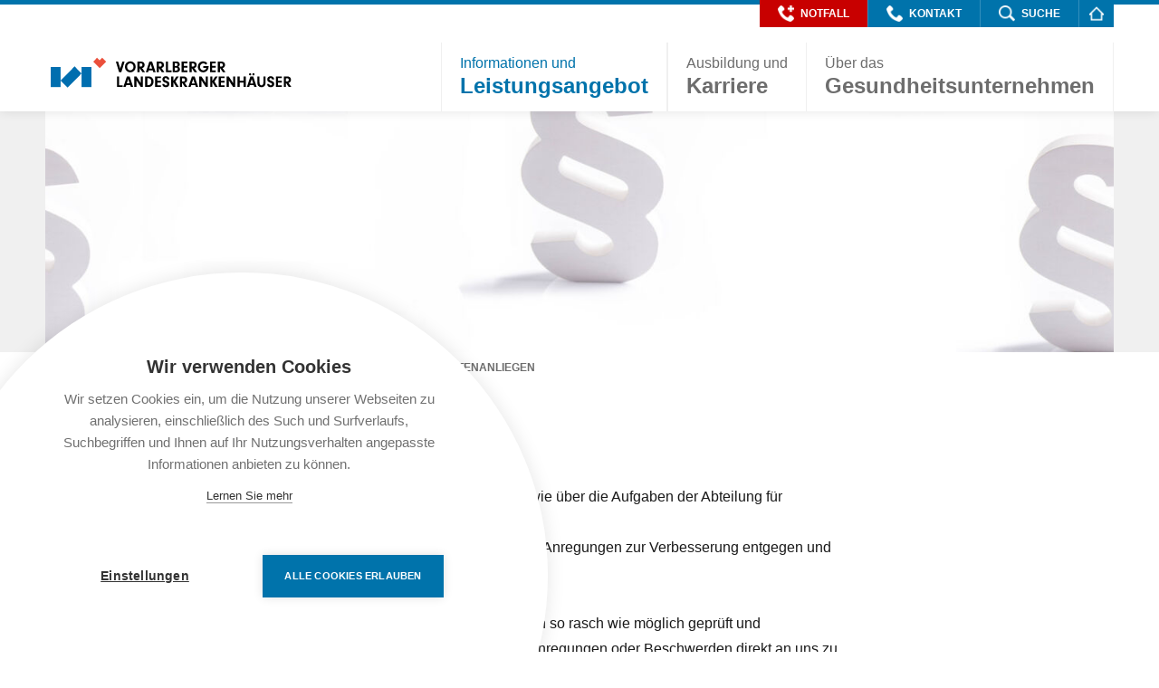

--- FILE ---
content_type: text/html; charset=UTF-8
request_url: https://www.landeskrankenhaus.at/leistungsangebot/fuer-patienten/anliegen
body_size: 14345
content:
<!DOCTYPE html>
<html lang="de">
<head><script src="https://cdn.cookiehub.eu/c2/d2c6acb2.js"></script>
<script type="text/javascript">
document.addEventListener("DOMContentLoaded", function(event) {
var cpm = {};
window.cookiehub.load(cpm);
});
</script>

            <meta charset="utf-8">
<meta http-equiv="X-UA-Compatible" content="IE=edge">
<meta name="viewport" content="width=device-width, initial-scale=1">
    
            

    

    







            <title>Patientenanliegen - Vorarlberger Landeskrankenhäuser</title><meta name="robots" content="index,follow"><link rel="canonical" href="https://www.landeskrankenhaus.at/leistungsangebot/fuer-patienten/anliegen">
        <meta name="revisit-after" content="2 days"/>
    
        <meta name="language" content="de"/>
        <meta name="publisher" content="MASSIVE ART WebServices GmbH"/>
        <meta name="author" content="Vorarlberger Krankenhaus-Betriebsgesellschaft.m.b.h"/>
        <meta name="copyright" content="Vorarlberger Krankenhaus-Betriebsgesellschaft.m.b.h"/>
        <meta name="audience" content="all"/>
        <meta name="distribution" content="global"/>
        <meta name="image" content="https://www.landeskrankenhaus.at/uploads/media/1200x630/06/1096-Paragraph.jpg?v=5-4"/>
    
        <meta name="DC.Title" content="Patientenanliegen"/>
        <meta name="DC.Publisher" content="MASSIVE ART WebServices GmbH"/>
        <meta name="DC.Copyright" content="Vorarlberger Krankenhaus-Betriebsgesellschaft.m.b.h"/>
    
        <meta name="twitter:card" content="summary"/>
        <meta name="twitter:url" content="https://www.landeskrankenhaus.at/leistungsangebot/fuer-patienten/anliegen"/>
        <meta name="twitter:title" content="Patientenanliegen"/>
        <meta name="twitter:description" content="Gerne informieren wir Sie an dieser Stelle über Ihre Rechte als Patient:in sowie über die Aufgaben der Abteilung für Beschwerdewesen und Psychosoz ..."/>
        <meta name="twitter:image" content="https://www.landeskrankenhaus.at/uploads/media/1200x630/06/1096-Paragraph.jpg?v=5-4"/>
    
        <meta property="og:site_name" content="Vorarlberger Krankenhaus-Betriebsgesellschaft.m.b.h"/>
        <meta property="og:url" content="https://www.landeskrankenhaus.at/leistungsangebot/fuer-patienten/anliegen"/>
        <meta property="og:title" content="Patientenanliegen"/>
        <meta property="og:image" content="https://www.landeskrankenhaus.at/uploads/media/1200x630/06/1096-Paragraph.jpg?v=5-4"/>
        <meta property="og:type" content="website"/>
        <meta property="og:description" content="Gerne informieren wir Sie an dieser Stelle über Ihre Rechte als Patient:in sowie über die Aufgaben der Abteilung für Beschwerdewesen und Psychosoz ..."/>
        <meta property="og:locale" content="de"/>
        
            <link rel="apple-touch-icon" sizes="57x57" href="/img/favicons/apple-touch-icon-57x57.png">
<link rel="apple-touch-icon" sizes="60x60" href="/img/favicons/apple-touch-icon-60x60.png">
<link rel="apple-touch-icon" sizes="72x72" href="/img/favicons/apple-touch-icon-72x72.png">
<link rel="apple-touch-icon" sizes="76x76" href="/img/favicons/apple-touch-icon-76x76.png">
<link rel="apple-touch-icon" sizes="114x114" href="/img/favicons/apple-touch-icon-114x114.png">
<link rel="apple-touch-icon" sizes="120x120" href="/img/favicons/apple-touch-icon-120x120.png">
<link rel="apple-touch-icon" sizes="144x144" href="/img/favicons/apple-touch-icon-144x144.png">
<link rel="apple-touch-icon" sizes="152x152" href="/img/favicons/apple-touch-icon-152x152.png">
<link rel="apple-touch-icon" sizes="180x180" href="/img/favicons/apple-touch-icon-180x180.png">
<link rel="icon" type="image/png" href="/img/favicons/favicon-32x32.png" sizes="32x32">
<link rel="icon" type="image/png" href="/img/favicons/favicon-194x194.png" sizes="194x194">
<link rel="icon" type="image/png" href="/img/favicons/android-chrome-192x192.png" sizes="192x192">
<link rel="icon" type="image/png" href="/img/favicons/favicon-16x16.png" sizes="16x16">
<link rel="manifest" href="/img/favicons/manifest.json">
<link rel="mask-icon" href="/img/favicons/safari-pinned-tab.svg" color="#0073ab">
<meta name="msapplication-TileColor" content="#0073ab">
<meta name="msapplication-TileImage" content="/img/favicons/mstile-144x144.png">
<meta name="theme-color" content="#0073ab">
    
            <link rel="stylesheet" href="/build/website/style-c739ce5941.css" />
    
    <script src="/build/website-static/modernizr.js"></script>

                <script type="text/javascript">
    var cpm = {};
    (function(h,u,b){
        var d=h.getElementsByTagName("script")[0],e=h.createElement("script");
        e.async=true;e.src='https://cookiehub.net/c2/69d1d093.js';
        e.onload=function(){u.cookiehub.load(b);}
        d.parentNode.insertBefore(e,d);
    })(document,window,cpm);
</script>
        <script type="text/plain" data-consent="analytics">
    (function(i,s,o,g,r,a,m){i['GoogleAnalyticsObject']=r;i[r]=i[r]||function(){
        (i[r].q=i[r].q||[]).push(arguments)},i[r].l=1*new Date();a=s.createElement(o),
            m=s.getElementsByTagName(o)[0];a.async=1;a.src=g;m.parentNode.insertBefore(a,m)
    })(window,document,'script','//www.google-analytics.com/analytics.js','ga');

    ga('create', 'UA-133360562-1', 'auto');
    ga('set', 'anonymizeIp', true);
    ga('send', 'pageview');
</script>
<script>
    (function(i,s,o,g,r,a,m){i['GoogleAnalyticsObject']=r;i[r]=i[r]||function(){
                (i[r].q=i[r].q||[]).push(arguments)},i[r].l=1*new Date();a=s.createElement(o),
            m=s.getElementsByTagName(o)[0];a.async=1;a.src=g;m.parentNode.insertBefore(a,m)
    })(window,document,'script','//www.google-analytics.com/analytics.js','ga');

    ga('create', 'UA-133360562-1', 'auto');
    ga('set', 'anonymizeIp', true);
    ga('send', 'pageview');

</script>
<!-- Matomo -->
<script type="text/javascript">
  var _paq = window._paq = window._paq || [];
  /* tracker methods like "setCustomDimension" should be called before "trackPageView" */
  _paq.push(['trackPageView']);
  _paq.push(['enableLinkTracking']);
  (function() {
    var u="https://matomo.landeskrankenhaus.at/";
    _paq.push(['setTrackerUrl', u+'matomo.php']);
    _paq.push(['setSiteId', '1']);
    var d=document, g=d.createElement('script'), s=d.getElementsByTagName('script')[0];
    g.type='text/javascript'; g.async=true; g.src=u+'matomo.js'; s.parentNode.insertBefore(g,s);
  })();
</script>
<!-- End Matomo Code -->
</head>
<body>
    <div class="accessibility-skip-navigation js-accessibility-skip-navigation"
     aria-label="Sprunglink">
    <a href="#content" class="js-skip-navigation-link">
        <span>
            Zum Inhalt springen
        </span>
    </a>
</div>

    <div class="sticky-footer js-sticky-footer">
                    

<header id="navigation" class="js-header">
    <div class="nav-top js-top-nav">
        <div class="limiter">
            <ul class="nav-top--menu clear">
                <li data-value="0"
                    class="nav-top--list title-small--white js-nav-list">
                    <div class="nav-top--link nav-top--link--red js-nav-top-menu" tabindex="0" role="button">
                        <div class="nav-top--text">
                            <img src="/img/icons/extranav-emergency.png"
                                 alt="Notfall">
                            Notfall
                        </div>
                        <div class="nav-top-skinner"></div>
                    </div>
                </li>
                <li data-value="1"
                    class="nav-top--list title-small--white js-nav-list">
                    <div class="nav-top--link js-nav-top-menu" tabindex="0" role="button">
                        <div class="nav-top--text">
                            <img src="/img/icons/extranav-contact.png"
                                 alt="Kontakt">
                            Kontakt
                        </div>
                        <div class="nav-top-skinner"></div>
                    </div>
                </li>
                <li data-value="2"
                    class="nav-top--list title-small--white js-nav-list">
                    <div class="nav-top--link js-nav-top-menu" tabindex="0" role="button">
                        <div class="nav-top--text">
                            <img src="/img/icons/extranav-search.png"
                                 alt="Suche">
                            Suche
                        </div>
                        <div class="nav-top-skinner"></div>
                    </div>
                </li>
                <li class="nav-top--list nav-top--list-last title-small--white js-nav-list">
                    <a href="https://www.landeskrankenhaus.at/" aria-label="Homepage"></a>
                    <img src="/img/icons/extranav-home.png" alt="Home"/>
                </li>
            </ul>

            <div data-value="0"
                 class="nav-top--content--emergency centered text-field-1--lh-2--white js-nav-top--content">
                <div class="limiter-text js-limiter-text">
                    <div class="title-big-1--white">
                                                    1450 – Telefonische Gesundheitsberatung
                                            </div>

                                            <p><br>Sie erhalten am Telefon Empfehlungen, was Sie am besten tun können, wenn Ihnen Ihre Gesundheit oder die Ihrer Lieben plötzlich Sorgen bereitet.&nbsp;<br><a target="_self" href="https://1450-vorarlberg.at/"><strong>1450-vorarlberg.at</strong></a><br>&nbsp;</p><p><strong>144 – Im Notfall&nbsp;</strong></p><p>Wenn Sie außerhalb des Krankenhauses in einer Notsituation sind, rufen Sie die <strong>Telefonnummer 144</strong>. Sie erreichen dann die <strong>zentrale Rettungsleitstelle Vorarlberg</strong>, die alles weitere für Sie organisiert. Halten Sie folgende Informationen bereit: Ihr Name und Ihre Telefonnummer / Der genaue Notfallort (Adresse) / Art des Notfallereignis / Patientenzahl.<br>&nbsp;</p><p>Notdienste</p><p><a target="_blank" href="https://www.medicus-online.at//aek/dist/medicus.html#sucheNotdienste"><strong>&gt;&gt; Ärzte-Notdienst (Vorarlberger Ärztekammer)</strong></a><br><a target="_blank" href="http://vlbg.zahnaerztekammer.at/patientinnen/notdienstsuche/"><strong>&gt;&gt; Zahnärzte Notdienst&nbsp; in Vorarlberg</strong></a></p>
                                    </div>

                <div class="nav-top--close-icon js-nav-top--close-icon" tabindex="-1" role="button">
                    <img src="/img/icons/extranav-close.png"
                         alt="Schliessen">
                </div>

                            </div>

            <div data-value="1" class="nav-top--content--contact text-field-1--lh-2--white js-nav-top--content">
                <div class="limiter--padding">
                    <div class="grid">
                                                                                                                                                    
                                <a href="https://www.landeskrankenhaus.at/gesundheitsunternehmen/standorte/lkh-feldkirch" class="grid__item one-third palm--one-whole iphone--one-half">
                                                                            <div class="image-blend">
                                            <img src="/uploads/media/380x200/04/34-kontakt-feldkirch.jpg?v=1-0"
                                                 alt="Schwerpunktkrankenhaus Feldkirch" >
                                        </div>
                                    
                                                                            
                                        <div class="space--top-bot-pad-1 text-field-1--lh-2--white">
                                                                                            <div class="title-medium-2--lh-2--white">
                                                    Schwerpunktkrankenhaus Feldkirch
                                                </div>
                                            
                                                                                            <span class="address">
                                                    Carinagasse 47
                                                </span>
                                            
                                            <span class="address-divider">·</span>

                                                                                            <span class="address">
                                                    A-6807 Feldkirch
                                                </span>
                                            
                                                                                            <span class="address">
                                                    T +43 5522 / 303-0
                                                </span>
                                            
                                            <span class="address-divider">·</span>

                                                                                            <span class="address">
                                                    F +43 5522 / 303-7500
                                                </span>
                                                                                    </div>
                                                                    </a>
                                                                                                                            
                                <a href="https://www.landeskrankenhaus.at/gesundheitsunternehmen/standorte/lkh-bregenz" class="grid__item one-third palm--one-whole iphone--one-half">
                                                                            <div class="image-blend">
                                            <img src="/uploads/media/380x200/03/33-kontakt-bregenz.jpg?v=1-0"
                                                 alt="Landeskrankenhaus Bregenz" >
                                        </div>
                                    
                                                                            
                                        <div class="space--top-bot-pad-1 text-field-1--lh-2--white">
                                                                                            <div class="title-medium-2--lh-2--white">
                                                    Landeskrankenhaus Bregenz
                                                </div>
                                            
                                                                                            <span class="address">
                                                    Carl-Pedenz-Straße 2
                                                </span>
                                            
                                            <span class="address-divider">·</span>

                                                                                            <span class="address">
                                                    A-6900 Bregenz
                                                </span>
                                            
                                                                                            <span class="address">
                                                    T +43 5574 / 401-0
                                                </span>
                                            
                                            <span class="address-divider">·</span>

                                                                                            <span class="address">
                                                    F +43 5574 / 401-7500
                                                </span>
                                                                                    </div>
                                                                    </a>
                                                                                                                            
                                <a href="https://www.landeskrankenhaus.at/gesundheitsunternehmen/standorte/lkh-hohenems" class="grid__item one-third palm--one-whole iphone--one-half">
                                                                            <div class="image-blend">
                                            <img src="/uploads/media/380x200/05/35-kontakt-hohenems.jpg?v=1-0"
                                                 alt="Landeskrankenhaus Hohenems" >
                                        </div>
                                    
                                                                            
                                        <div class="space--top-bot-pad-1 text-field-1--lh-2--white">
                                                                                            <div class="title-medium-2--lh-2--white">
                                                    Landeskrankenhaus Hohenems
                                                </div>
                                            
                                                                                            <span class="address">
                                                    Bahnhofstraße 31
                                                </span>
                                            
                                            <span class="address-divider">·</span>

                                                                                            <span class="address">
                                                    A-6845 Hohenems
                                                </span>
                                            
                                                                                            <span class="address">
                                                    T +43 5576 / 703-0
                                                </span>
                                            
                                            <span class="address-divider">·</span>

                                                                                            <span class="address">
                                                    F +43 5576/ 703-7500
                                                </span>
                                                                                    </div>
                                                                    </a>
                                                                                                                            
                                <a href="https://www.landeskrankenhaus.at/gesundheitsunternehmen/standorte/lkh-rankweil" class="grid__item one-third palm--one-whole iphone--one-half">
                                                                            <div class="image-blend">
                                            <img src="/uploads/media/380x200/06/36-kontakt-rankweil.jpg?v=1-0"
                                                 alt="Landeskrankenhaus Rankweil" >
                                        </div>
                                    
                                                                            
                                        <div class="space--top-bot-pad-1 text-field-1--lh-2--white">
                                                                                            <div class="title-medium-2--lh-2--white">
                                                    Landeskrankenhaus Rankweil
                                                </div>
                                            
                                                                                            <span class="address">
                                                    Valdunastraße 16
                                                </span>
                                            
                                            <span class="address-divider">·</span>

                                                                                            <span class="address">
                                                    A-6830 Rankweil
                                                </span>
                                            
                                                                                            <span class="address">
                                                    T +43 5522 / 403-0
                                                </span>
                                            
                                            <span class="address-divider">·</span>

                                                                                            <span class="address">
                                                    F +43 5522 / 403-6500
                                                </span>
                                                                                    </div>
                                                                    </a>
                                                                                                                            
                                <a href="https://www.landeskrankenhaus.at/gesundheitsunternehmen/standorte/lkh-bludenz" class="grid__item one-third palm--one-whole iphone--one-half">
                                                                            <div class="image-blend">
                                            <img src="/uploads/media/380x200/02/32-kontakt-bludenz.jpg?v=1-0"
                                                 alt="Landeskrankenhaus Bludenz" >
                                        </div>
                                    
                                                                            
                                        <div class="space--top-bot-pad-1 text-field-1--lh-2--white">
                                                                                            <div class="title-medium-2--lh-2--white">
                                                    Landeskrankenhaus Bludenz
                                                </div>
                                            
                                                                                            <span class="address">
                                                    Spitalgasse 13
                                                </span>
                                            
                                            <span class="address-divider">·</span>

                                                                                            <span class="address">
                                                    A-6700 Bludenz
                                                </span>
                                            
                                                                                            <span class="address">
                                                    T +43 5552 / 603-0
                                                </span>
                                            
                                            <span class="address-divider">·</span>

                                                                                            <span class="address">
                                                    F +43 5552 / 603-7500
                                                </span>
                                                                                    </div>
                                                                    </a>
                                                                                                                            
                                <a href="https://www.landeskrankenhaus.at/" class="grid__item one-third palm--one-whole iphone--one-half">
                                                                            <div class="image-blend">
                                            <img src="/uploads/media/380x200/07/37-kontakt-khbg.jpg?v=1-0"
                                                 alt="Vlbg. Krankenhaus-Betriebsgesellschaft mbH" >
                                        </div>
                                    
                                                                            
                                        <div class="space--top-bot-pad-1 text-field-1--lh-2--white">
                                                                                            <div class="title-medium-2--lh-2--white">
                                                    Vlbg. Krankenhaus-Betriebsgesellschaft mbH
                                                </div>
                                            
                                                                                            <span class="address">
                                                    Carinagasse 41
                                                </span>
                                            
                                            <span class="address-divider">·</span>

                                                                                            <span class="address">
                                                    A-6800 Feldkirch
                                                </span>
                                            
                                                                                            <span class="address">
                                                    T +43 5522 / 303-5000
                                                </span>
                                            
                                            <span class="address-divider">·</span>

                                                                                    </div>
                                                                    </a>
                                                                        </div>
                </div>
                <div class="nav-top--close-icon js-nav-top--close-icon" tabindex="0" role="button">
                    <img src="/img/icons/extranav-close.png" alt="Schliessen">
                </div>
            </div>

            <div data-value="2"
                 class="nav-top--content--search centered limiter-text text-field-1--lh-2--white js-nav-top--content">
                <form action="/search" method="get" class="search-form" role="search">
                    <div class="search-container">
                        <input type="text"
                               name="q"
                               title="q"
                               required
                               placeholder="Wie können wir Ihnen helfen?"/>
                        <button type="submit" class="search-button">
                            <img src="/img/icons/extranav-search-open.png"
                                 alt="Suche">
                        </button>
                    </div>
                </form>
                <div class="nav-top--close-icon js-nav-top--close-icon" tabindex="0" role="button">
                    <img src="/img/icons/extranav-close.png"
                         alt="Schliessen">
                </div>
            </div>
        </div>
    </div>

    <nav class="js-nav">
        <div class="nav-main">
            <div class="limiter shadow">
                <div class="header-container">
                    <div class="header-image">
                        <a href="https://www.landeskrankenhaus.at/" aria-label="Homepage">
                            <img src="/img/logo-new-landeskrankenhaeuser.svg"
                                 alt="Logo"
                                 class="header-image-logo"/>
                        </a>
                    </div>
                </div>

                <div class="nav-main--menu clear js-nav-main--menu">
                    <!-- Desktop Menu -->
                    <ul class="nav-main--menu-desk">
                                                                                
                                                                                        
                                                                                        
                                                        
                                                                                        <li data-value="0"
                                    class="nav-main--list title-medium-1--grey js-nav-main--list selected"
                                    tabindex="0"
                                    role="button">
                                                                    <div class="nav-main--link">
                                                                            <span class="block text-field-1--lh-1">Informationen und</span>
                                    
                                    Leistungsangebot
                                </div>
                            
                                </li>
                                                                                                            
                                                                                        
                            
                                                        
                                                                                        
                                <a href="https://karriere.landeskrankenhaus.at"
                                   class="nav-main--list title-medium-1--grey "
                                   tabindex="0"
                                   target="_blank">
                                                                    <div class="nav-main--link">
                                                                            <span class="block text-field-1--lh-1">Ausbildung und</span>
                                    
                                    Karriere
                                </div>
                            
                                </a>
                                                                                                            
                                                                                        
                            
                                                        
                                                                                        <li data-value="2"
                                    class="nav-main--list title-medium-1--grey js-nav-main--list "
                                    tabindex="0"
                                    role="button">
                                                                    <div class="nav-main--link">
                                                                            <span class="block text-field-1--lh-1">Über das</span>
                                    
                                    Gesundheitsunternehmen
                                </div>
                            
                                </li>
                                                                        </ul>

                                            
                                                
                        <!-- Mobile Menu -->
                        <ul>
                                                                                        <li data-value="0"
                                    class="nav-main--list title-medium-1--grey desk-inactive js-nav-main--list">
                                                                <div class="nav-main--link" tabindex="0" role="button">
                                                                    <span class="block text-field-1--lh-1">Informationen und</span>
                                
                                Leistungsangebot
                            </div>
                        
                                </li>
                                                    </ul>

                                                    <div data-value="0"
                                 class="nav-main--sub js-nav-main--sub">
                                                                    <div class="limiter--padding nav-main--sub-cell">
                                        <div class="title-line-mobile"></div>
                                        <div class="nav-main--sub-menu">
                                            <div class="title-small space--bot-pad-1 nav-main--sub-title js-nav-main--sub-title"
                                                 tabindex="0"
                                                 role="button">
                                                Für Patient:innen
                                            </div>

                                                                                            <ul class="nav-main--sub-items js-nav-main--sub-items">
                                                                                                            <li>
                                                            <a href="https://www.landeskrankenhaus.at/leistungsangebot/fuer-patienten/medizinische-fachbereiche"
                                                               aria-label="Medizinische Fachbereiche"
                                                               class="text-field-1--lh-2--black">
                                                                Medizinische Fachbereiche
                                                            </a>
                                                        </li>
                                                                                                            <li>
                                                            <a href="https://www.landeskrankenhaus.at/leistungsangebot/fuer-patienten/ambulanzen"
                                                               aria-label="Ambulanzen"
                                                               class="text-field-1--lh-2--black">
                                                                Ambulanzen
                                                            </a>
                                                        </li>
                                                                                                            <li>
                                                            <a href="https://www.landeskrankenhaus.at/leistungsangebot/fuer-patienten/patientenaufenthalt"
                                                               aria-label="Aufenthalt und Patientenratgeber"
                                                               class="text-field-1--lh-2--black">
                                                                Aufenthalt und Patientenratgeber
                                                            </a>
                                                        </li>
                                                                                                            <li>
                                                            <a href="https://www.landeskrankenhaus.at/leistungsangebot/fuer-patienten/aussermedizinisches-angebot"
                                                               aria-label="Soziales und Seelsorge"
                                                               class="text-field-1--lh-2--black">
                                                                Soziales und Seelsorge
                                                            </a>
                                                        </li>
                                                                                                            <li>
                                                            <a href="https://www.landeskrankenhaus.at/leistungsangebot/fuer-patienten/service-und-infrastruktur"
                                                               aria-label="Service und Infrastruktur"
                                                               class="text-field-1--lh-2--black">
                                                                Service und Infrastruktur
                                                            </a>
                                                        </li>
                                                                                                            <li>
                                                            <a href="https://www.landeskrankenhaus.at/leistungsangebot/fuer-patienten/tarife-und-gebuehren"
                                                               aria-label="Tarife und Gebühren"
                                                               class="text-field-1--lh-2--black">
                                                                Tarife und Gebühren
                                                            </a>
                                                        </li>
                                                                                                            <li>
                                                            <a href="https://www.landeskrankenhaus.at/leistungsangebot/fuer-patienten/anliegen"
                                                               aria-label="Patientenanliegen"
                                                               class="text-field-1--lh-2--black">
                                                                Patientenanliegen
                                                            </a>
                                                        </li>
                                                                                                            <li>
                                                            <a href="https://www.landeskrankenhaus.at/leistungsangebot/fuer-patienten/informationen-zum-datenschutz-fuer-patienten"
                                                               aria-label="Informationen zum Datenschutz"
                                                               class="text-field-1--lh-2--black">
                                                                Informationen zum Datenschutz
                                                            </a>
                                                        </li>
                                                                                                    </ul>
                                                                                    </div>
                                    </div>
                                                                    <div class="limiter--padding nav-main--sub-cell">
                                        <div class="title-line-mobile"></div>
                                        <div class="nav-main--sub-menu">
                                            <div class="title-small space--bot-pad-1 nav-main--sub-title js-nav-main--sub-title"
                                                 tabindex="0"
                                                 role="button">
                                                Für Besucher:innen
                                            </div>

                                                                                            <ul class="nav-main--sub-items js-nav-main--sub-items">
                                                                                                            <li>
                                                            <a href="https://www.landeskrankenhaus.at/leistungsangebot/fuer-besucher/besuchszeiten"
                                                               aria-label="Besuchszeiten der Fachbereiche"
                                                               class="text-field-1--lh-2--black">
                                                                Besuchszeiten der Fachbereiche
                                                            </a>
                                                        </li>
                                                                                                            <li>
                                                            <a href="https://www.landeskrankenhaus.at/leistungsangebot/fuer-besucher/anfahrt-und-parken"
                                                               aria-label="Anfahrt und Parken"
                                                               class="text-field-1--lh-2--black">
                                                                Anfahrt und Parken
                                                            </a>
                                                        </li>
                                                                                                            <li>
                                                            <a href="https://www.landeskrankenhaus.at/leistungsangebot/fuer-besucher/service-und-infrastruktur"
                                                               aria-label="Service und Infrastruktur"
                                                               class="text-field-1--lh-2--black">
                                                                Service und Infrastruktur
                                                            </a>
                                                        </li>
                                                                                                            <li>
                                                            <a href="https://www.landeskrankenhaus.at/leistungsangebot/fuer-besucher/kukuk"
                                                               aria-label="Kultur &amp; Kunst &amp; Krankenhaus"
                                                               class="text-field-1--lh-2--black">
                                                                Kultur &amp; Kunst &amp; Krankenhaus
                                                            </a>
                                                        </li>
                                                                                                    </ul>
                                                                                    </div>
                                    </div>
                                                                    <div class="limiter--padding nav-main--sub-cell">
                                        <div class="title-line-mobile"></div>
                                        <div class="nav-main--sub-menu">
                                            <div class="title-small space--bot-pad-1 nav-main--sub-title js-nav-main--sub-title"
                                                 tabindex="0"
                                                 role="button">
                                                Aktuelles und Fachinfos
                                            </div>

                                                                                            <ul class="nav-main--sub-items js-nav-main--sub-items">
                                                                                                            <li>
                                                            <a href="https://www.landeskrankenhaus.at/news"
                                                               aria-label="News"
                                                               class="text-field-1--lh-2--black">
                                                                News
                                                            </a>
                                                        </li>
                                                                                                            <li>
                                                            <a href="https://www.landeskrankenhaus.at/zusatzinfos/presse"
                                                               aria-label="Presseinformationen"
                                                               class="text-field-1--lh-2--black">
                                                                Presseinformationen
                                                            </a>
                                                        </li>
                                                                                                            <li>
                                                            <a href="https://www.landeskrankenhaus.at/leistungsangebot/fuer-fachinteressierte/forschung"
                                                               aria-label="Forschung"
                                                               class="text-field-1--lh-2--black">
                                                                Forschung
                                                            </a>
                                                        </li>
                                                                                                            <li>
                                                            <a href="https://www.landeskrankenhaus.at/leistungsangebot/fuer-fachinteressierte/fortbildung-und-kongresse"
                                                               aria-label="Fortbildung und Kongresse"
                                                               class="text-field-1--lh-2--black">
                                                                Fortbildung und Kongresse
                                                            </a>
                                                        </li>
                                                                                                            <li>
                                                            <a href="https://www.landeskrankenhaus.at/leistungsangebot/fuer-fachinteressierte/medkonkret"
                                                               aria-label="MedKonkret - Veranstaltungsreihe"
                                                               class="text-field-1--lh-2--black">
                                                                MedKonkret - Veranstaltungsreihe
                                                            </a>
                                                        </li>
                                                                                                            <li>
                                                            <a href="https://www.landeskrankenhaus.at/leistungsangebot/fuer-fachinteressierte/publikationen"
                                                               aria-label="Publikationen"
                                                               class="text-field-1--lh-2--black">
                                                                Publikationen
                                                            </a>
                                                        </li>
                                                                                                    </ul>
                                                                                    </div>
                                    </div>
                                                                    <div class="limiter--padding nav-main--sub-cell">
                                        <div class="title-line-mobile"></div>
                                        <div class="nav-main--sub-menu">
                                            <div class="title-small space--bot-pad-1 nav-main--sub-title js-nav-main--sub-title"
                                                 tabindex="0"
                                                 role="button">
                                                Unser LKH-Magazin
                                            </div>

                                                                                            <ul class="nav-main--sub-items js-nav-main--sub-items">
                                                                                                            <li>
                                                            <a href="https://www.landeskrankenhaus.at/leistungsangebot/unser-lkh-magazin"
                                                               aria-label="luag a! Das LKH Magazin"
                                                               class="text-field-1--lh-2--black">
                                                                luag a! Das LKH Magazin
                                                            </a>
                                                        </li>
                                                                                                    </ul>
                                                                                    </div>
                                    </div>
                                                            </div>
                                                                    
                                                
                        <!-- Mobile Menu -->
                        <ul>
                                                                                        <a href="https://karriere.landeskrankenhaus.at"
                                   class="nav-main--list title-medium-1--grey desk-inactive">
                                                                <div class="nav-main--link" tabindex="0" role="button">
                                                                    <span class="block text-field-1--lh-1">Ausbildung und</span>
                                
                                Karriere
                            </div>
                        
                                </a>
                                                    </ul>

                                                                    
                                                
                        <!-- Mobile Menu -->
                        <ul>
                                                                                        <li data-value="2"
                                    class="nav-main--list title-medium-1--grey desk-inactive js-nav-main--list">
                                                                <div class="nav-main--link" tabindex="0" role="button">
                                                                    <span class="block text-field-1--lh-1">Über das</span>
                                
                                Gesundheitsunternehmen
                            </div>
                        
                                </li>
                                                    </ul>

                                                    <div data-value="2"
                                 class="nav-main--sub js-nav-main--sub">
                                                                    <div class="limiter--padding nav-main--sub-cell">
                                        <div class="title-line-mobile"></div>
                                        <div class="nav-main--sub-menu">
                                            <div class="title-small space--bot-pad-1 nav-main--sub-title js-nav-main--sub-title"
                                                 tabindex="0"
                                                 role="button">
                                                Standorte
                                            </div>

                                                                                            <ul class="nav-main--sub-items js-nav-main--sub-items">
                                                                                                            <li>
                                                            <a href="https://www.landeskrankenhaus.at/gesundheitsunternehmen/standorte/lkh-feldkirch"
                                                               aria-label="LKH Feldkirch"
                                                               class="text-field-1--lh-2--black">
                                                                LKH Feldkirch
                                                            </a>
                                                        </li>
                                                                                                            <li>
                                                            <a href="https://www.landeskrankenhaus.at/gesundheitsunternehmen/standorte/lkh-bregenz"
                                                               aria-label="LKH Bregenz"
                                                               class="text-field-1--lh-2--black">
                                                                LKH Bregenz
                                                            </a>
                                                        </li>
                                                                                                            <li>
                                                            <a href="https://www.landeskrankenhaus.at/gesundheitsunternehmen/standorte/lkh-hohenems"
                                                               aria-label="LKH Hohenems"
                                                               class="text-field-1--lh-2--black">
                                                                LKH Hohenems
                                                            </a>
                                                        </li>
                                                                                                            <li>
                                                            <a href="https://www.landeskrankenhaus.at/gesundheitsunternehmen/standorte/lkh-rankweil"
                                                               aria-label="LKH Rankweil"
                                                               class="text-field-1--lh-2--black">
                                                                LKH Rankweil
                                                            </a>
                                                        </li>
                                                                                                            <li>
                                                            <a href="https://www.landeskrankenhaus.at/gesundheitsunternehmen/standorte/lkh-bludenz"
                                                               aria-label="LKH Bludenz"
                                                               class="text-field-1--lh-2--black">
                                                                LKH Bludenz
                                                            </a>
                                                        </li>
                                                                                                    </ul>
                                                                                    </div>
                                    </div>
                                                                    <div class="limiter--padding nav-main--sub-cell">
                                        <div class="title-line-mobile"></div>
                                        <div class="nav-main--sub-menu">
                                            <div class="title-small space--bot-pad-1 nav-main--sub-title js-nav-main--sub-title"
                                                 tabindex="0"
                                                 role="button">
                                                Unternehmen Gesundheit
                                            </div>

                                                                                            <ul class="nav-main--sub-items js-nav-main--sub-items">
                                                                                                            <li>
                                                            <a href="https://www.landeskrankenhaus.at/gesundheitsunternehmen/unternehmen/vorarlberger-khbg"
                                                               aria-label="Krankenhaus-Betriebsges.m.b.H."
                                                               class="text-field-1--lh-2--black">
                                                                Krankenhaus-Betriebsges.m.b.H.
                                                            </a>
                                                        </li>
                                                                                                            <li>
                                                            <a href="https://www.landeskrankenhaus.at/gesundheitsunternehmen/unternehmen/unternehmensstruktur-1"
                                                               aria-label="Unternehmensstruktur"
                                                               class="text-field-1--lh-2--black">
                                                                Unternehmensstruktur
                                                            </a>
                                                        </li>
                                                                                                            <li>
                                                            <a href="https://www.landeskrankenhaus.at/gesundheitsunternehmen/unternehmen/khbg-aufgaben"
                                                               aria-label="Managementaufgaben"
                                                               class="text-field-1--lh-2--black">
                                                                Managementaufgaben
                                                            </a>
                                                        </li>
                                                                                                            <li>
                                                            <a href="https://www.landeskrankenhaus.at/gesundheitsunternehmen/unternehmen/beteiligungen-csv-mpav"
                                                               aria-label="Beteiligungen"
                                                               class="text-field-1--lh-2--black">
                                                                Beteiligungen
                                                            </a>
                                                        </li>
                                                                                                            <li>
                                                            <a href="https://www.landeskrankenhaus.at/gesundheitsunternehmen/unternehmen/ausschreibungen"
                                                               aria-label="Ausschreibungen"
                                                               class="text-field-1--lh-2--black">
                                                                Ausschreibungen
                                                            </a>
                                                        </li>
                                                                                                            <li>
                                                            <a href="https://www.landeskrankenhaus.at/gesundheitsunternehmen/unternehmen/gesundheit-seit-1979"
                                                               aria-label="Unternehmen Gesundheit seit 1979"
                                                               class="text-field-1--lh-2--black">
                                                                Unternehmen Gesundheit seit 1979
                                                            </a>
                                                        </li>
                                                                                                            <li>
                                                            <a href="https://www.landeskrankenhaus.at/gesundheitsunternehmen/unternehmen/agb"
                                                               aria-label="Allg. Geschäftsbedingungen"
                                                               class="text-field-1--lh-2--black">
                                                                Allg. Geschäftsbedingungen
                                                            </a>
                                                        </li>
                                                                                                    </ul>
                                                                                    </div>
                                    </div>
                                                                    <div class="limiter--padding nav-main--sub-cell">
                                        <div class="title-line-mobile"></div>
                                        <div class="nav-main--sub-menu">
                                            <div class="title-small space--bot-pad-1 nav-main--sub-title js-nav-main--sub-title"
                                                 tabindex="0"
                                                 role="button">
                                                Zahlen und Fakten
                                            </div>

                                                                                            <ul class="nav-main--sub-items js-nav-main--sub-items">
                                                                                                            <li>
                                                            <a href="https://www.landeskrankenhaus.at/gesundheitsunternehmen/zahlen-und-fakten/statistik"
                                                               aria-label="Statistik"
                                                               class="text-field-1--lh-2--black">
                                                                Statistik
                                                            </a>
                                                        </li>
                                                                                                            <li>
                                                            <a href="https://www.landeskrankenhaus.at/gesundheitsunternehmen/zahlen-und-fakten/geschaeftsbericht"
                                                               aria-label="Geschäftsberichte"
                                                               class="text-field-1--lh-2--black">
                                                                Geschäftsberichte
                                                            </a>
                                                        </li>
                                                                                                            <li>
                                                            <a href="https://www.landeskrankenhaus.at/gesundheitsunternehmen/zahlen-und-fakten/schwerpunkte"
                                                               aria-label="Schwerpunkte in den LKH"
                                                               class="text-field-1--lh-2--black">
                                                                Schwerpunkte in den LKH
                                                            </a>
                                                        </li>
                                                                                                            <li>
                                                            <a href="https://www.landeskrankenhaus.at/gesundheitsunternehmen/zahlen-und-fakten/wartelisten"
                                                               aria-label="Transparente OP-Wartelisten"
                                                               class="text-field-1--lh-2--black">
                                                                Transparente OP-Wartelisten
                                                            </a>
                                                        </li>
                                                                                                    </ul>
                                                                                    </div>
                                    </div>
                                                                    <div class="limiter--padding nav-main--sub-cell">
                                        <div class="title-line-mobile"></div>
                                        <div class="nav-main--sub-menu">
                                            <div class="title-small space--bot-pad-1 nav-main--sub-title js-nav-main--sub-title"
                                                 tabindex="0"
                                                 role="button">
                                                Unsere Verantwortung
                                            </div>

                                                                                            <ul class="nav-main--sub-items js-nav-main--sub-items">
                                                                                                            <li>
                                                            <a href="https://www.landeskrankenhaus.at/gesundheitsunternehmen/unsere-verantwortung/gesundheitsversorgung"
                                                               aria-label="Gesundheitsversorgung"
                                                               class="text-field-1--lh-2--black">
                                                                Gesundheitsversorgung
                                                            </a>
                                                        </li>
                                                                                                            <li>
                                                            <a href="https://www.landeskrankenhaus.at/gesundheitsunternehmen/unsere-verantwortung/wertschoepfung"
                                                               aria-label="Unsere Werte - unser Handeln"
                                                               class="text-field-1--lh-2--black">
                                                                Unsere Werte - unser Handeln
                                                            </a>
                                                        </li>
                                                                                                            <li>
                                                            <a href="https://www.landeskrankenhaus.at/gesundheitsunternehmen/unsere-verantwortung/familienfreundlichkeit"
                                                               aria-label="Familienfreundliche LKH"
                                                               class="text-field-1--lh-2--black">
                                                                Familienfreundliche LKH
                                                            </a>
                                                        </li>
                                                                                                            <li>
                                                            <a href="https://www.landeskrankenhaus.at/gesundheitsunternehmen/unsere-verantwortung/inklusionsfreundlichkeit"
                                                               aria-label="Inklusionsfreundliche LKH"
                                                               class="text-field-1--lh-2--black">
                                                                Inklusionsfreundliche LKH
                                                            </a>
                                                        </li>
                                                                                                            <li>
                                                            <a href="https://www.landeskrankenhaus.at/gesundheitsunternehmen/unsere-verantwortung/nachhaltigkeit"
                                                               aria-label="Nachhaltigkeit und Ökologie"
                                                               class="text-field-1--lh-2--black">
                                                                Nachhaltigkeit und Ökologie
                                                            </a>
                                                        </li>
                                                                                                    </ul>
                                                                                    </div>
                                    </div>
                                                            </div>
                                                            </div>
            </div>
        </div>

        <div class="nav-main--mobile js-nav-main--mobile" tabindex="0" role="button">
            <span class="nav-main-mobile-burger"></span>
        </div>
    </nav>
</header>
        
        

        <main id="wrapper" class="wrapper js-wrapper">
                    <div class="header-background">
        <div class="limiter header-background--image"
             style="background-image: url('/uploads/media/1920x340/06/1096-Paragraph.jpg?v=5-4');"
             property="header_images">
        </div>
    </div>

    <div id="content" class="limiter--padding clear js-scroll-position accessibility-content" tabindex="-1">
            <ol class="breadcrumb-container title-small--dim-grey mobile-none">
        
                                
            <li class="arrow-text--breadcrumb">
                <a href="https://www.landeskrankenhaus.at/" aria-label="Startseite">
                    <img src="/img/icons/breadcrumb-arrow.png" alt="Startseite">
                    Startseite
                </a>
            </li>
                                
            <li class="arrow-text--breadcrumb">
                <a href="https://www.landeskrankenhaus.at/leistungsangebot" aria-label="Leistungsangebot">
                    <img src="/img/icons/breadcrumb-arrow.png" alt="Leistungsangebot">
                    Leistungsangebot
                </a>
            </li>
                                
            <li class="arrow-text--breadcrumb">
                <a href="https://www.landeskrankenhaus.at/leistungsangebot/fuer-patienten" aria-label="Für Patient:innen">
                    <img src="/img/icons/breadcrumb-arrow.png" alt="Für Patient:innen">
                    Für Patient:innen
                </a>
            </li>
                                
            <li class="arrow-text--breadcrumb">
                <a href="https://www.landeskrankenhaus.at/leistungsangebot/fuer-patienten/anliegen" aria-label="Patientenanliegen">
                    <img src="/img/icons/breadcrumb-arrow.png" alt="Patientenanliegen">
                    Patientenanliegen
                </a>
            </li>
        
                    </ol>

        <article class="space--top-pad-1">
                            <h1 class="title-big-2--black space--bot-pad-4"
                    property="article_title">
                    Patientenanliegen

                                    </h1>
            
            
                            <div class="text-field-1--lh-1--black space--bot-pad-1 text-editor"
                     property="article_text">
                    <p>Gerne informieren wir Sie an dieser Stelle über Ihre Rechte als Patient:in sowie über die Aufgaben der Abteilung für Beschwerdewesen und Psychosoziale Dienste.<br>Wir beantworten Ihre Fragen zu Rechten und Pflichten als Patient:in, nehmen Anregungen zur Verbesserung entgegen und bearbeiten allfällige Beschwerden sorgfältig und vertraulich.<br><br>Sie erreichen die Beschwerdestelle jederzeit per E-Mail. Ihre Anliegen werden so rasch wie möglich geprüft und beantwortet. Bitte nutzen Sie die angeführten E-Mail-Adressen, um Fragen, Anregungen oder Beschwerden direkt an uns zu richten.<br>&nbsp;</p><p>Landeskrankenhaus Feldkirch<br><a href="mailto:patientinnenservice@lkhf.at">patientinnenservice@lkhf.at</a>&nbsp;</p><p>Landeskrankenhaus&nbsp;Bregenz &nbsp;<br><a href="mailto:beschwerdestelle@lkhb.at">beschwerdestelle@lkhb.at</a></p><p>Landeskrankenhaus Hohenems&nbsp;<br><a href="mailto:beschwerdestelle@lkhh.at">beschwerdestelle@lkhh.at</a></p><p>Landeskrankenhau Rankweil&nbsp;<br><a href="mailto:beschwerdestelle@lkhr.at">beschwerdestelle@lkhr.at</a></p><p>Landeskrankenhau Bludenz&nbsp;<br><a href="mailto:beschwerdestelle@lkhz.at">beschwerdestelle@lkhz.at</a></p>
                </div>
                    </article>

        <div class="space--top-bot-pad-3 clear">
            <div class="js-video-overlay-private">
    <a href="#video-overlay-private" class="overlay-private-link js-video-overlay-private-link"></a>

    <div id="video-overlay-private" class="overlay-private js-video-overlay-private mfp-hide">
            <div class="overlay-private-container">
        <button class="overlay-private-close mfp-close icon-x">
            <img src="/img/icons/extranav-close-blue.png" alt="Schliessen">
        </button>

        <h5 class="overlay-private-title">
            Passwort eingeben
        </h5>

        <div class="overlay-private-error js-overlay-private-error">
            Das Passwort ist nicht korrekt.
        </div>

        <form class="js-overlay-private-form">
            <input type="hidden" name="index" placeholder="Passwort">
            <input type="password"
                   class="overlay-private-input"
                   name="password"
                   placeholder="Passwort" autofocus>
            <button type="submit" class="overlay-private-submit">Absenden</button>
        </form>
    </div>

    </div>
</div>

<div class="js-download-overlay-private">
    <a href="#download-overlay-private" class="overlay-private-link js-download-overlay-private-link"></a>

    <div id="download-overlay-private" class="overlay-private js-download-overlay-private mfp-hide">
            <div class="overlay-private-container">
        <button class="overlay-private-close mfp-close icon-x">
            <img src="/img/icons/extranav-close-blue.png" alt="Schliessen">
        </button>

        <h5 class="overlay-private-title">
            Passwort eingeben
        </h5>

        <div class="overlay-private-error js-overlay-private-error">
            Das Passwort ist nicht korrekt.
        </div>

        <form class="js-overlay-private-form">
            <input type="hidden" name="index" placeholder="Passwort">
            <input type="password"
                   class="overlay-private-input"
                   name="password"
                   placeholder="Passwort" autofocus>
            <button type="submit" class="overlay-private-submit">Absenden</button>
        </form>
    </div>

    </div>
</div>

    
    
    <section class="relative space--bot-pad-5 clear">
        <div class="title-line-2--light-grey"></div>

        <div id="editor1"
             data-value="0"
             class="title-line-content--left--white pointer js-more-content">
            <div class="more-content-down-icon clear">
                <img src="/img/icons/article-open.png"
                     alt="Öffnen">
            </div>
        </div>
        <h4 class="title-medium-2--lh-2--black title-line-content--left-margin--white pointer js-more-content-title"
            tabindex="0"
            role="button">
            Ihre Rechte als Patient:in
        </h4>
        <div data-value="0"
             class="more-content-close-icon js-more-content-close-icon"
             tabindex="0" role="button">
            <div class="close-icon-container">
                <img src="/img/icons/article-close.png"
                     alt="Schliessen">
            </div>
        </div>
        <div data-value="0"
             class="space--top-bot-pad-2 none js-more-content-text">
            
                            
                                    <div class="text-field-1--lh-1--black text-editor">
                        <p><strong>Sie haben als Patientin/Patient das Recht (gemäß § 30 Spitalgesetz):</strong></p><ul><li>auf ausreichende und verständliche Aufklärung und Information über die Diagnose- und Behandlungsmöglichkeiten und ihre Risiken, sowie das Recht sich aktiv an den ihren Gesundheitszustand betreffenden Entscheidungsprozessen beteiligen zu können</li><li>über die voraussichtlich treffenden Kosten informiert zu werden, soweit es sich nicht um die gesetzlich festgelegten Kostenbeiträge und Beiträge gemäß § 85 handelt</li><li>dass Ihre Zustimmung zu Heilbehandlungen eingeholt wird</li><li>dass auf Ihren Wunsch Ihnen oder Ihren Vertrauenspersonen Informationen über den Gesundheitszustand und den Behandlungsverlauf durch einen Arzt oder eine Ärztin, in möglichst verständlicher und schonungsvoller Art gegeben werden</li><li>Einsicht in die Krankengeschichte ausüben zu können bzw. auf Überlassung einer Kopie der Krankengeschichte</li><li>Für die Anforderung der Krankenakte, füllen Sie bitte dieses Formular aus: <a href="https://www.landeskrankenhaus.at/media/7806/download/2505_AnforderungsformularPatient%20V2_1_01.pdf?v=1">&gt;&gt; Anforderung Krankenakte</a></li><li>sorgfältig und respektvoll behandelt zu werden</li><li>dass die Vertraulichkeit gewahrt wird</li><li>dass neben der Erbringung fachärztlicher Leistungen auch für allgemeine medizinische Anliegen Ärztinnen oder Ärzte zur Verfügung stehen</li><li>dass auf Ihren Wunsch eine seelsorgerische Betreuung und eine psychische Unterstützung bereitgestellt wird</li><li>dass in den Organisations-, Behandlungs- und Pflegeabläufen auf den allgemein üblichen Lebensrhythmus Bedacht genommen wird, soweit dadurch ein effizienter Betriebsablauf nicht beeinträchtigt wird</li><li>dass die Privat- und Intimsphäre, insbesondere in Mehrbettzimmern und medizinisch- therapeutischen Funktionsbereichen, ausreichend gewahrt wird</li><li>dass ausreichend Besuchsmöglichkeiten in der Krankenanstalt und Kontaktmöglichkeiten nach außen bestehen; insbesondere müssen Vertrauenspersonen der Patienten und Patientinnen bei einer nachhaltigen Verschlechterung ihres Gesundheitszustandes auch außerhalb der festgelegten Besuchszeiten mit Ihnen in Kontakt treten können; ebenso steht Bezugspersonen von Kindern bis zum vollendeten zehnten Lebensjahr ein Besuchrecht außerhalb der festgelegten Besuchszeiten zu</li><li>dass bei stationärer Anstaltspflege von Kindern und Jugendlichen die Krankenzimmer, Abteilungen und Bereiche, die überwiegend der Behandlung von Kindern und Jugendlichen dienen, altersgerecht ausgestattet sind und eine stationäre Aufnahme von Kindern getrennt von erwachsenen Patienten und Patientinnen erfolgt, soweit dies organisatorisch möglich ist</li><li>dass bei Kindern bis zum vollendeten zehnten Lebensjahr auch die Mitaufnahme einer Bezugsperson möglich ist; dies gilt auch für Menschen mit Behinderung, wenn sie auf die Mitbetreuung durch die Bezugsperson angewiesen sind</li><li>dass schulpflichtigen Kindern bei einem längeren stationären Aufenthalt Schulunterricht erteilt werden kann</li><li>dass Sie möglichst schmerzarm betreut werden, auch wenn Sie nur zur Linderung Ihrer Beschwerden behandelt werden (falls eine Heilung nicht mehr möglich ist)</li><li>dass ein würdevolles Sterben ermöglicht wird und Vertrauenspersonen mit dem sterbenden Menschen in Kontakt treten können</li></ul>
                    </div>
                
                
                            
            
            
            
            
            
            
            
            
                    </div>
    </section>
    
    
    <section class="relative space--bot-pad-5 clear">
        <div class="title-line-2--light-grey"></div>

        <div id="editor2"
             data-value="1"
             class="title-line-content--left--white pointer js-more-content">
            <div class="more-content-down-icon clear">
                <img src="/img/icons/article-open.png"
                     alt="Öffnen">
            </div>
        </div>
        <h4 class="title-medium-2--lh-2--black title-line-content--left-margin--white pointer js-more-content-title"
            tabindex="0"
            role="button">
            Psychosoziale Dienste und Beschwerdewesen
        </h4>
        <div data-value="1"
             class="more-content-close-icon js-more-content-close-icon"
             tabindex="0" role="button">
            <div class="close-icon-container">
                <img src="/img/icons/article-close.png"
                     alt="Schliessen">
            </div>
        </div>
        <div data-value="1"
             class="space--top-bot-pad-2 none js-more-content-text">
            
                            
                                    <div class="text-field-1--lh-1--black text-editor">
                        <p>&nbsp;</p><p>Herzlich willkommen an der Abteilung für Beschwerdewesen und Psychosoziale Dienste. Unsere Abteilung gliedert sich in zwei Hauptbereiche. Zum einen in den rechtlichen Bereich (Patientenrechte) und zum anderen in den betreuenden, unterstützenden Bereich (soziale und psycho-soziale Betreuung und Versorgung). Unser Ziel ist es, einerseits Patient*innen in der Wahrung ihrer Rechte und Interessen zu unterstützen und andererseits, im Sinne eines ganzheitlichen Betreuungsansatzes, ihnen in sozialen und psychosozialen Angelegenheiten Hilfestellung anzubieten. Gesamthaft ist es uns ein Anliegen, die Lebensqualität und die Gesundheit unserer Patient*innen zu erhalten, zu fördern und zu verbessern. Die Verrichtung sämtlicher Aufgaben erfolgt unter Wahrung der gesetzlichen Verschwiegenheitspflicht.<br>&nbsp;</p><p><strong>Hauptbereiche und deren Unterteilungen</strong></p><p>1. Informations- und Beschwerdestelle<br>2. Psychosoziale Dienste<br>a) Klinisch therapeutischer Dienst<br>Klinische Psychologie, Psychotherapie, Psychoonkologie<br>b) Klinische Sozialarbeit<br>c) Frühe Hilfen<br><br><strong>Informations- und Beschwerdestelle</strong><br>Die Informations- und Beschwerdestelle nimmt die Rechte und Interessen der Patient*innen wahr. Es werden Beschwerden betreffend Unterbringung, Versorgung, Betreuung und Heilbehandlung bearbeitet und Auskünfte über den Aufenthalt erteilt. Nebst der negativen Kritik nimmt die Informations- und Beschwerdestelle auch Lob und positive Kritik entgegen und werden Anregungen zu Verbesserungen weiterführend bearbeitet und geprüft.<br><br><strong>Psychosoziale Dienste</strong><br>Der klinisch therapeutische Dienst (Klinische Psychologie, Psychotherapie, Psychoonkologie) hilft bei aktuellen und dauerhaft verlaufenden psychischen Herausforderungen und Belastungen. Ziel ist die Erhaltung und Förderung der psychischen Gesundheit sowie Hilfe und Unterstützung in der Bewältigung von belastenden Ereignissen (z.B. bei schweren Erkrankungen, Verlust eines nahen Angehörigen, fehlenden Perspektiven im Gesundheits- und allgemeinen Lebensbereich, etc.) wie auch Hilfestellung in der Umsetzung von empfohlenen Therapien. Konkret handelt es sich um Hilfestellung bei außerordentlich belastenden Erkrankungen und Spitalsaufenthalten, bei Suchterkrankungen, Essstörungen, Angst-, Panik- und Erschöpfungszuständen wie auch bei akuten persönlichen, sozialen und familiären Belastungen.</p><p>Die klinische Sozialarbeit (Synonym: Krankenhaussozialarbeit oder Sozialarbeit im Krankenhaus) steht Patient*innen und deren Angehörige bei durch Krankheit bedingten Herausforderungen und Belastungen in sozialen Belangen unterstützend und beratend zur Seite. Dies betrifft den Umgang mit einer durch Krankheit veränderten Lebenssituation bzw. auch Fragen, wie es nach dem Krankenhausaufenthalt weitergehen soll.<br><br><strong>Ziel</strong><br>Beeinträchtigungen, Nöte, Schwierigkeiten und Belastungen von Patient*innen fern zu halten und bei fortgeschrittener Entwicklung deren Bewältigung und Besserung zu erwirken. Im Vordergrund steht ein patientenorientierter und ganzheitlicher Behandlungsansatz, der auf patienten-umwelt-orientierten Lösungsansätzen gründet.<br><br><strong>Arbeitsfelder</strong><br>Existenzsicherung, Erwachsenenvertretung (z.B. Sachwalterschaft), Obsorgeangelegenheiten, Gewalt und Missbrauch (sexueller, emotionaler und psychischer Missbrauch), Migration, Suizidalität, Alkoholismus, Drogenmissbrauch, Versicherungsangelegenheiten, allgemeine Unterstützungs- und Fördermöglichkeiten, Kostendeckungsproblematiken (Klärung von Behandlungs- und Transportkosten, etc.), Pflegegeld, Pensionsbeantragung, Wohnsitzproblematik, Entlassungsmanagement bzw. dessen Beratung bei komplexen Problemstellungen respektive in den vorgenannten Arbeitsbereichen, allgemeinen Lebenskrisen und viele anderen Themen, die direkt oder indirekt mit der Behandlung am Krankenhaus in Verbindung stehen</p><p>Die Frühe Hilfe unterstützt werdende Mütter und Väter sowie bestehende Familien mit Kleinkindern bis zum vollendeten 2. Lebensjahr bei zu klärendem Versorgungs- und Betreuungsaufwand, bei belastenden Ereignissen, bedrückenden Familiensituationen, Krisen und im Umgang mit schweren Erkrankungen. Gemeinsam mit den Eltern (Obsorgeberechtigten) werden zur Bewältigung von schwierigen Situationen Lösungsansätze erarbeitet, um eine dauerhafte und nachhaltige Entlastung zu erwirken.<br><br><strong>Schwerpunkte der Beratung</strong><br>• Unterstützungsmöglichkeiten rund um die Geburt eines Kindes<br>• Beratung in Zusammenhang mit der gesundheitlichen Situation des Kindes und des Krankenhausaufenthaltes<br>• Informationen und Hilfestellung bei finanziellen und sozialrechtlichen Fragestellungen<br>• Vermittlung an weiterführende geeignete Beratungs- und Unterstützungsstellen</p><p><br><strong>Kontakt:</strong><br><strong>Informations- und Beschwerdestelle</strong><br>T +43 5522 303 DW 4040 bzw. 4045 oder&nbsp;<a href="mailto:beschwerdestelle@lkhf.at">beschwerdestelle@lkhf.at</a><br><strong>Klinisch therapeutischer Dienst</strong><br>T +43 5522 303 DW 4043 oder <a href="mailto:psychotherapie@lkhf.at">psychotherapie@lkhf.at</a><br><strong>Klinische Sozialarbeit</strong><br>T +43 5522 303 DW 4042 bzw. 4044 oder <a href="mailto:sozialdienst@lkhf.at">sozialdienst@lkhf.at</a><br><strong>Frühe Hilfen</strong><br>T +43 5522 303 DW 4046 oder <a href="mailto:frühe.hilfen@lkhf.at">frühe.hilfen@lkhf.at</a></p><p><br>Bei Fragen und&nbsp;Anliegen&nbsp;nehmen Sie gerne Kontakt mit uns auf.</p><p>&nbsp;</p>
                    </div>
                
                
                            
            
            
            
            
            
            
            
            
                    </div>
    </section>


        </div>
    </div>
        </main>
        <div class="footer-pusher js-footer-pusher"></div>
    </div>

                    <div class="relative space--top-mar-bot-pad-1 centered clear limiter js-share-block">
        <div class="title-line-1--light-grey title-line-corrections"></div>
        <div class="title-small--black title-line-content--centered--white">
            <div class="share-container">
                <div class="share-container-content">
                                        
                    <span class="share-icon js-share" tabindex="0" role="button">
                        <img src="/img/icons/share.png"
                             alt="Teilen">
                    </span>
                    <span class="share-text">
                        Seite teilen
                    </span>

                    <a class="share-icon-social js-social-icon"
                       href="https://www.facebook.com/sharer/sharer.php?u=https://www.landeskrankenhaus.at/leistungsangebot/fuer-patienten/anliegen"
                       data-platform="Facebook"
                       target="_blank"
                       rel="noreferrer"
                       aria-label="Facebook">
                        <img src="/img/icons/share-facebook.png"
                             alt="Facebook">
                    </a>
                    <a class="share-icon-social js-social-icon"
                       href="https://plus.google.com/share?url=https://www.landeskrankenhaus.at/leistungsangebot/fuer-patienten/anliegen"
                       data-platform="Google+"
                       target="_blank"
                       rel="noreferrer"
                       aria-label="Google+">
                        <img src="/img/icons/share-google.png"
                             alt="Google+">
                    </a>
                    <a class="share-icon-social js-social-icon"
                       href="https://twitter.com/home?status=Patientenanliegen https://www.landeskrankenhaus.at/leistungsangebot/fuer-patienten/anliegen"
                       data-platform="Twitter"
                       target="_blank"
                       rel="noreferrer"
                       aria-label="Twitter">
                        <img src="/img/icons/share-twitter.png"
                             alt="Twitter">
                    </a>
                    <a class="share-icon-social js-social-icon"
                       href="https://api.whatsapp.com/send?text=https://www.landeskrankenhaus.at/leistungsangebot/fuer-patienten/anliegen"
                       data-platform="WhatsApp"
                       target="_blank"
                       rel="noreferrer"
                       aria-label="WhatsApp">
                        <img src="/img/icons/share-whatsapp.png"
                             alt="WhatsApp">
                    </a>
                    <a class="share-icon-social"
                       href="mailto:?subject=Patientenanliegen&body=Patientenanliegen https://www.landeskrankenhaus.at/leistungsangebot/fuer-patienten/anliegen"
                       aria-label="Email">
                        <img src="/img/icons/share-mail.png"
                             alt="Mail">
                    </a>
                </div>
            </div>
        </div>
    </div>

<footer class="footer js-footer">
    <div class="limiter--padding">
        <div class="grid">
            <div class="grid__item one-quarter ipadq--one-third mobile--one-whole">
                <div class="space--bot-pad-2 title-small--white">Unternehmen</div>
                <div class="space--bot-pad-2 text-field-1--lh-4--white">
                    <div class="title-medium-2--lh-3--white">
                        Vlbg. Krankenhaus- Betriebsgesellschaft.m.b.h.
                    </div>
                        Carinagasse 41
                    <br>
                        A-6800 Feldkirch
                    <br>
                </div>
            </div>
            <div class="grid__item one-quarter ipadq--one-third mobile--one-whole">
                <div class="space--bot-pad-2 title-small--white">Standorte</div>
                <div class="space--bot-pad-2 text-field-1--lh-4--white">
                                            <div>
                            <div class="arrow-text--margin">
                                <a href="https://www.landeskrankenhaus.at/gesundheitsunternehmen/standorte/lkh-feldkirch"
                                   class="text-field-1--lh-4--white"
                                   aria-label="LKH Feldkirch" >
                                    <img src="/img/icons/simple-arrow-right.png"
                                         alt="LKH Feldkirch">
                                    LKH Feldkirch
                                </a>
                            </div>
                        </div>
                                            <div>
                            <div class="arrow-text--margin">
                                <a href="https://www.landeskrankenhaus.at/gesundheitsunternehmen/standorte/lkh-bregenz"
                                   class="text-field-1--lh-4--white"
                                   aria-label="LKH Bregenz" >
                                    <img src="/img/icons/simple-arrow-right.png"
                                         alt="LKH Bregenz">
                                    LKH Bregenz
                                </a>
                            </div>
                        </div>
                                            <div>
                            <div class="arrow-text--margin">
                                <a href="https://www.landeskrankenhaus.at/gesundheitsunternehmen/standorte/lkh-hohenems"
                                   class="text-field-1--lh-4--white"
                                   aria-label="LKH Hohenems" >
                                    <img src="/img/icons/simple-arrow-right.png"
                                         alt="LKH Hohenems">
                                    LKH Hohenems
                                </a>
                            </div>
                        </div>
                                            <div>
                            <div class="arrow-text--margin">
                                <a href="https://www.landeskrankenhaus.at/gesundheitsunternehmen/standorte/lkh-rankweil"
                                   class="text-field-1--lh-4--white"
                                   aria-label="LKH Rankweil" >
                                    <img src="/img/icons/simple-arrow-right.png"
                                         alt="LKH Rankweil">
                                    LKH Rankweil
                                </a>
                            </div>
                        </div>
                                            <div>
                            <div class="arrow-text--margin">
                                <a href="https://www.landeskrankenhaus.at/gesundheitsunternehmen/standorte/lkh-bludenz"
                                   class="text-field-1--lh-4--white"
                                   aria-label="LKH Bludenz" >
                                    <img src="/img/icons/simple-arrow-right.png"
                                         alt="LKH Bludenz">
                                    LKH Bludenz
                                </a>
                            </div>
                        </div>
                                            <div>
                            <div class="arrow-text--margin">
                                <a href="https://www.landeskrankenhaus.at/gesundheitsunternehmen"
                                   class="text-field-1--lh-4--white"
                                   aria-label="Vlbg. Krankenhaus-Betriebsges.m.b.H." >
                                    <img src="/img/icons/simple-arrow-right.png"
                                         alt="Vlbg. Krankenhaus-Betriebsges.m.b.H.">
                                    Vlbg. Krankenhaus-Betriebsges.m.b.H.
                                </a>
                            </div>
                        </div>
                                    </div>
            </div>
            <div class="grid__item one-quarter pad-none">
                <div class="graphic-container">
                    <img src="/img/icons/vorarlberg-karte.png"
                         alt="Vorarlberg">
                    
                                                                                            
                        
                                                                            
                                                                                                                                                                                                                                                                                                                                                                                                            

                                                <div class="area--feldkirch">
                            <a href="https://www.landeskrankenhaus.at/gesundheitsunternehmen/standorte/lkh-feldkirch" aria-label="LKH Feldkirch"></a>
                                                            <span class="area-tooltip">LKH Feldkirch / Vlbg. Krankenhaus-Betriebsges.m.b.H.</span>
                                                    </div>
                                                                                                                    
                        
                        
                                                                                                                                                                                                                                                                                                                                                                                                            

                                                <div class="area--bregenz">
                            <a href="https://www.landeskrankenhaus.at/gesundheitsunternehmen/standorte/lkh-bregenz" aria-label="LKH Bregenz"></a>
                                                            <span class="area-tooltip">LKH Bregenz</span>
                                                    </div>
                                                                                                                    
                        
                        
                                                                                                                                                                                                                                                                                                                                                                                                            

                                                <div class="area--hohenems">
                            <a href="https://www.landeskrankenhaus.at/gesundheitsunternehmen/standorte/lkh-hohenems" aria-label="LKH Hohenems"></a>
                                                            <span class="area-tooltip">LKH Hohenems</span>
                                                    </div>
                                                                                                                    
                        
                        
                                                                                                                                                                                                                                                                                                                                                                                                            

                                                <div class="area--rankweil">
                            <a href="https://www.landeskrankenhaus.at/gesundheitsunternehmen/standorte/lkh-rankweil" aria-label="LKH Rankweil"></a>
                                                            <span class="area-tooltip">LKH Rankweil</span>
                                                    </div>
                                                                                                                    
                        
                        
                                                                                                                                                                                                                                                                                                                                                                                                            

                                                <div class="area--bludenz">
                            <a href="https://www.landeskrankenhaus.at/gesundheitsunternehmen/standorte/lkh-bludenz" aria-label="LKH Bludenz"></a>
                                                            <span class="area-tooltip">LKH Bludenz</span>
                                                    </div>
                                                                                                                    
                                                                            
                        
                                                                                                                                                                                                                                                                                                                                                

                                                            </div>
            </div>
            <div class="grid__item one-quarter ipadq--one-third mobile--one-whole">
                <div class="space--bot-pad-2 title-small--white">Links</div>
                <div class="space--bot-pad-2 text-field-1--lh-4--white">
                    <ul>
                                                    <li>
                                <div class="arrow-text--margin">
                                    <a href="https://www.landeskrankenhaus.at/zusatzinfos/presse"
                                       class="text-field-1--lh-4--white"
                                       aria-label="Presse">
                                        <img src="/img/icons/simple-arrow-right.png"
                                             alt="Presse">
                                        Presse
                                    </a>
                                </div>
                            </li>
                                                    <li>
                                <div class="arrow-text--margin">
                                    <a href="https://www.landeskrankenhaus.at/zusatzinfos/gendering"
                                       class="text-field-1--lh-4--white"
                                       aria-label="Gendering">
                                        <img src="/img/icons/simple-arrow-right.png"
                                             alt="Gendering">
                                        Gendering
                                    </a>
                                </div>
                            </li>
                                                    <li>
                                <div class="arrow-text--margin">
                                    <a href="https://www.landeskrankenhaus.at/news"
                                       class="text-field-1--lh-4--white"
                                       aria-label="News">
                                        <img src="/img/icons/simple-arrow-right.png"
                                             alt="News">
                                        News
                                    </a>
                                </div>
                            </li>
                                                    <li>
                                <div class="arrow-text--margin">
                                    <a href="https://www.landeskrankenhaus.at/zusatzinfos/impressum"
                                       class="text-field-1--lh-4--white"
                                       aria-label="Impressum">
                                        <img src="/img/icons/simple-arrow-right.png"
                                             alt="Impressum">
                                        Impressum
                                    </a>
                                </div>
                            </li>
                                                    <li>
                                <div class="arrow-text--margin">
                                    <a href="https://www.landeskrankenhaus.at/zusatzinfos/datenschutzerklaerung"
                                       class="text-field-1--lh-4--white"
                                       aria-label="Datenschutzerklärung">
                                        <img src="/img/icons/simple-arrow-right.png"
                                             alt="Datenschutzerklärung">
                                        Datenschutzerklärung
                                    </a>
                                </div>
                            </li>
                                                    <li>
                                <div class="arrow-text--margin">
                                    <a href="https://www.landeskrankenhaus.at/zusatzinfos/barrierefreiheit"
                                       class="text-field-1--lh-4--white"
                                       aria-label="Barrierefreiheitserklärung">
                                        <img src="/img/icons/simple-arrow-right.png"
                                             alt="Barrierefreiheitserklärung">
                                        Barrierefreiheitserklärung
                                    </a>
                                </div>
                            </li>
                                            </ul>
                </div>
                <div class="clear">
                    <a class="social-container"
                       href="https://www.facebook.com/landeskrankenhaus"
                       target="_blank"
                       rel="noreferrer"
                       aria-label="Facebook">
                        <img src="/img/icons/icon-facebook.png" alt="Facebook">
                    </a>
                                                        </div>
            </div>
        </div>
    </div>
</footer>
    
    

    <div id="overlays"></div>

            <script src="/build/website/main-3163fdc499.js"></script>
    </body>
</html>


--- FILE ---
content_type: text/css
request_url: https://www.landeskrankenhaus.at/build/website/style-c739ce5941.css
body_size: 16752
content:
html,body,div,span,applet,object,iframe,h1,h2,h3,h4,h5,h6,p,blockquote,pre,a,abbr,acronym,address,big,cite,code,del,dfn,em,img,ins,kbd,q,s,samp,small,strike,strong,sub,sup,tt,var,b,u,i,center,dl,dt,dd,ol,ul,li,fieldset,form,label,legend,table,caption,tbody,tfoot,thead,tr,th,td,article,aside,canvas,details,embed,figure,figcaption,footer,header,hgroup,menu,nav,output,ruby,section,summary,time,mark,audio,video{margin:0;padding:0;border:0;font:inherit;font-size:100%;vertical-align:baseline}html{line-height:1}ol,ul{list-style:none}table{border-collapse:collapse;border-spacing:0}caption,th,td{text-align:left;font-weight:normal;vertical-align:middle}q,blockquote{quotes:none}q:before,q:after,blockquote:before,blockquote:after{content:"";content:none}a img{border:none}article,aside,details,figcaption,figure,footer,header,hgroup,main,menu,nav,section,summary{display:block}/*! normalize.css v5.0.0 | MIT License | github.com/necolas/normalize.css */html{font-family:sans-serif;line-height:1.15;-ms-text-size-adjust:100%;-webkit-text-size-adjust:100%}body{margin:0}article,aside,footer,header,nav,section{display:block}h1{font-size:2em;margin:0.67em 0}figcaption,figure,main{display:block}figure{margin:1em 40px}hr{box-sizing:content-box;height:0;overflow:visible}pre{font-family:monospace, monospace;font-size:1em}a{background-color:transparent;-webkit-text-decoration-skip:objects}a:active,a:hover{outline-width:0}abbr[title]{border-bottom:none;text-decoration:underline;text-decoration:underline dotted}b,strong{font-weight:inherit}b,strong{font-weight:bolder}code,kbd,samp{font-family:monospace, monospace;font-size:1em}dfn{font-style:italic}mark{background-color:#ff0;color:#000}small{font-size:80%}sub,sup{font-size:75%;line-height:0;position:relative;vertical-align:baseline}sub{bottom:-0.25em}sup{top:-0.5em}audio,video{display:inline-block}audio:not([controls]){display:none;height:0}img{border-style:none}svg:not(:root){overflow:hidden}button,input,optgroup,select,textarea{font-family:sans-serif;font-size:100%;line-height:1.15;margin:0}button,input{overflow:visible}button,select{text-transform:none}button,html [type="button"],[type="reset"],[type="submit"]{-webkit-appearance:button}button::-moz-focus-inner,[type="button"]::-moz-focus-inner,[type="reset"]::-moz-focus-inner,[type="submit"]::-moz-focus-inner{border-style:none;padding:0}button:-moz-focusring,[type="button"]:-moz-focusring,[type="reset"]:-moz-focusring,[type="submit"]:-moz-focusring{outline:1px dotted ButtonText}fieldset{border:1px solid #c0c0c0;margin:0 2px;padding:0.35em 0.625em 0.75em}legend{box-sizing:border-box;color:inherit;display:table;max-width:100%;padding:0;white-space:normal}progress{display:inline-block;vertical-align:baseline}textarea{overflow:auto}[type="checkbox"],[type="radio"]{box-sizing:border-box;padding:0}[type="number"]::-webkit-inner-spin-button,[type="number"]::-webkit-outer-spin-button{height:auto}[type="search"]{-webkit-appearance:textfield;outline-offset:-2px}[type="search"]::-webkit-search-cancel-button,[type="search"]::-webkit-search-decoration{-webkit-appearance:none}::-webkit-file-upload-button{-webkit-appearance:button;font:inherit}details,menu{display:block}summary{display:list-item}canvas{display:inline-block}template{display:none}[hidden]{display:none}.grid{list-style:none;margin:0;padding:0;margin-left:-20px}.grid__item{display:inline-block;padding-left:20px;vertical-align:top;width:100%;-webkit-box-sizing:border-box;-moz-box-sizing:border-box;box-sizing:border-box}.grid--rev{direction:rtl;text-align:left}.grid--rev>.grid__item{direction:ltr;text-align:left}.grid--full{margin-left:0}.grid--full>.grid__item{padding-left:0}.grid--right{text-align:right}.grid--right>.grid__item{text-align:left}.grid--center{text-align:center}.grid--center>.grid__item{text-align:left}.grid--middle>.grid__item{vertical-align:middle}.grid--bottom>.grid__item{vertical-align:bottom}.grid--narrow{margin-left:-10px}.grid--narrow>.grid__item{padding-left:10px}.grid--wide{margin-left:-40px}.grid--wide>.grid__item{padding-left:40px}.one-whole{width:100%}.one-half,.two-quarters,.three-sixths,.four-eighths,.five-tenths,.six-twelfths{width:50%}.one-third,.two-sixths,.four-twelfths{width:33.333%}.two-thirds,.four-sixths,.eight-twelfths{width:66.666%}.one-quarter,.two-eighths,.three-twelfths{width:25%}.three-quarters,.six-eighths,.nine-twelfths{width:75%}.one-fifth,.two-tenths{width:20%}.two-fifths,.four-tenths{width:40%}.three-fifths,.six-tenths{width:60%}.four-fifths,.eight-tenths{width:80%}.one-sixth,.two-twelfths{width:16.666%}.five-sixths,.ten-twelfths{width:83.333%}.one-eighth{width:12.5%}.three-eighths{width:37.5%}.five-eighths{width:62.5%}.seven-eighths{width:87.5%}.one-tenth{width:10%}.three-tenths{width:30%}.seven-tenths{width:70%}.nine-tenths{width:90%}.one-twelfth{width:8.333%}.five-twelfths{width:41.666%}.seven-twelfths{width:58.333%}.eleven-twelfths{width:91.666%}@media only screen and (min-width: 1025px){.desk--one-whole{width:100%}.desk--one-half,.desk--two-quarters,.desk--three-sixths,.desk--four-eighths,.desk--five-tenths,.desk--six-twelfths{width:50%}.desk--one-third,.desk--two-sixths,.desk--four-twelfths{width:33.333%}.desk--two-thirds,.desk--four-sixths,.desk--eight-twelfths{width:66.666%}.desk--one-quarter,.desk--two-eighths,.desk--three-twelfths{width:25%}.desk--three-quarters,.desk--six-eighths,.desk--nine-twelfths{width:75%}.desk--one-fifth,.desk--two-tenths{width:20%}.desk--two-fifths,.desk--four-tenths{width:40%}.desk--three-fifths,.desk--six-tenths{width:60%}.desk--four-fifths,.desk--eight-tenths{width:80%}.desk--one-sixth,.desk--two-twelfths{width:16.666%}.desk--five-sixths,.desk--ten-twelfths{width:83.333%}.desk--one-eighth{width:12.5%}.desk--three-eighths{width:37.5%}.desk--five-eighths{width:62.5%}.desk--seven-eighths{width:87.5%}.desk--one-tenth{width:10%}.desk--three-tenths{width:30%}.desk--seven-tenths{width:70%}.desk--nine-tenths{width:90%}.desk--one-twelfth{width:8.333%}.desk--five-twelfths{width:41.666%}.desk--seven-twelfths{width:58.333%}.desk--eleven-twelfths{width:91.666%}}@media only screen and (min-width: 769px) and (max-width: 1200px){.nav--one-whole{width:100%}.nav--one-half,.nav--two-quarters,.nav--three-sixths,.nav--four-eighths,.nav--five-tenths,.nav--six-twelfths{width:50%}.nav--one-third,.nav--two-sixths,.nav--four-twelfths{width:33.333%}.nav--two-thirds,.nav--four-sixths,.nav--eight-twelfths{width:66.666%}.nav--one-quarter,.nav--two-eighths,.nav--three-twelfths{width:25%}.nav--three-quarters,.nav--six-eighths,.nav--nine-twelfths{width:75%}.nav--one-fifth,.nav--two-tenths{width:20%}.nav--two-fifths,.nav--four-tenths{width:40%}.nav--three-fifths,.nav--six-tenths{width:60%}.nav--four-fifths,.nav--eight-tenths{width:80%}.nav--one-sixth,.nav--two-twelfths{width:16.666%}.nav--five-sixths,.nav--ten-twelfths{width:83.333%}.nav--one-eighth{width:12.5%}.nav--three-eighths{width:37.5%}.nav--five-eighths{width:62.5%}.nav--seven-eighths{width:87.5%}.nav--one-tenth{width:10%}.nav--three-tenths{width:30%}.nav--seven-tenths{width:70%}.nav--nine-tenths{width:90%}.nav--one-twelfth{width:8.333%}.nav--five-twelfths{width:41.666%}.nav--seven-twelfths{width:58.333%}.nav--eleven-twelfths{width:91.666%}}@media only screen and (min-width: 769px) and (max-width: 1024px){.ipadq--one-whole{width:100%}.ipadq--one-half,.ipadq--two-quarters,.ipadq--three-sixths,.ipadq--four-eighths,.ipadq--five-tenths,.ipadq--six-twelfths{width:50%}.ipadq--one-third,.ipadq--two-sixths,.ipadq--four-twelfths{width:33.333%}.ipadq--two-thirds,.ipadq--four-sixths,.ipadq--eight-twelfths{width:66.666%}.ipadq--one-quarter,.ipadq--two-eighths,.ipadq--three-twelfths{width:25%}.ipadq--three-quarters,.ipadq--six-eighths,.ipadq--nine-twelfths{width:75%}.ipadq--one-fifth,.ipadq--two-tenths{width:20%}.ipadq--two-fifths,.ipadq--four-tenths{width:40%}.ipadq--three-fifths,.ipadq--six-tenths{width:60%}.ipadq--four-fifths,.ipadq--eight-tenths{width:80%}.ipadq--one-sixth,.ipadq--two-twelfths{width:16.666%}.ipadq--five-sixths,.ipadq--ten-twelfths{width:83.333%}.ipadq--one-eighth{width:12.5%}.ipadq--three-eighths{width:37.5%}.ipadq--five-eighths{width:62.5%}.ipadq--seven-eighths{width:87.5%}.ipadq--one-tenth{width:10%}.ipadq--three-tenths{width:30%}.ipadq--seven-tenths{width:70%}.ipadq--nine-tenths{width:90%}.ipadq--one-twelfth{width:8.333%}.ipadq--five-twelfths{width:41.666%}.ipadq--seven-twelfths{width:58.333%}.ipadq--eleven-twelfths{width:91.666%}}@media only screen and (min-width: 769px) and (max-width: 1023px){.lap--one-whole{width:100%}.lap--one-half,.lap--two-quarters,.lap--three-sixths,.lap--four-eighths,.lap--five-tenths,.lap--six-twelfths{width:50%}.lap--one-third,.lap--two-sixths,.lap--four-twelfths{width:33.333%}.lap--two-thirds,.lap--four-sixths,.lap--eight-twelfths{width:66.666%}.lap--one-quarter,.lap--two-eighths,.lap--three-twelfths{width:25%}.lap--three-quarters,.lap--six-eighths,.lap--nine-twelfths{width:75%}.lap--one-fifth,.lap--two-tenths{width:20%}.lap--two-fifths,.lap--four-tenths{width:40%}.lap--three-fifths,.lap--six-tenths{width:60%}.lap--four-fifths,.lap--eight-tenths{width:80%}.lap--one-sixth,.lap--two-twelfths{width:16.666%}.lap--five-sixths,.lap--ten-twelfths{width:83.333%}.lap--one-eighth{width:12.5%}.lap--three-eighths{width:37.5%}.lap--five-eighths{width:62.5%}.lap--seven-eighths{width:87.5%}.lap--one-tenth{width:10%}.lap--three-tenths{width:30%}.lap--seven-tenths{width:70%}.lap--nine-tenths{width:90%}.lap--one-twelfth{width:8.333%}.lap--five-twelfths{width:41.666%}.lap--seven-twelfths{width:58.333%}.lap--eleven-twelfths{width:91.666%}}@media only screen and (min-width: 768px) and (max-width: 768px){.ipadp--one-whole{width:100%}.ipadp--one-half,.ipadp--two-quarters,.ipadp--three-sixths,.ipadp--four-eighths,.ipadp--five-tenths,.ipadp--six-twelfths{width:50%}.ipadp--one-third,.ipadp--two-sixths,.ipadp--four-twelfths{width:33.333%}.ipadp--two-thirds,.ipadp--four-sixths,.ipadp--eight-twelfths{width:66.666%}.ipadp--one-quarter,.ipadp--two-eighths,.ipadp--three-twelfths{width:25%}.ipadp--three-quarters,.ipadp--six-eighths,.ipadp--nine-twelfths{width:75%}.ipadp--one-fifth,.ipadp--two-tenths{width:20%}.ipadp--two-fifths,.ipadp--four-tenths{width:40%}.ipadp--three-fifths,.ipadp--six-tenths{width:60%}.ipadp--four-fifths,.ipadp--eight-tenths{width:80%}.ipadp--one-sixth,.ipadp--two-twelfths{width:16.666%}.ipadp--five-sixths,.ipadp--ten-twelfths{width:83.333%}.ipadp--one-eighth{width:12.5%}.ipadp--three-eighths{width:37.5%}.ipadp--five-eighths{width:62.5%}.ipadp--seven-eighths{width:87.5%}.ipadp--one-tenth{width:10%}.ipadp--three-tenths{width:30%}.ipadp--seven-tenths{width:70%}.ipadp--nine-tenths{width:90%}.ipadp--one-twelfth{width:8.333%}.ipadp--five-twelfths{width:41.666%}.ipadp--seven-twelfths{width:58.333%}.ipadp--eleven-twelfths{width:91.666%}}@media only screen and (max-width: 768px){.mobile--one-whole{width:100%}.mobile--one-half,.mobile--two-quarters,.mobile--three-sixths,.mobile--four-eighths,.mobile--five-tenths,.mobile--six-twelfths{width:50%}.mobile--one-third,.mobile--two-sixths,.mobile--four-twelfths{width:33.333%}.mobile--two-thirds,.mobile--four-sixths,.mobile--eight-twelfths{width:66.666%}.mobile--one-quarter,.mobile--two-eighths,.mobile--three-twelfths{width:25%}.mobile--three-quarters,.mobile--six-eighths,.mobile--nine-twelfths{width:75%}.mobile--one-fifth,.mobile--two-tenths{width:20%}.mobile--two-fifths,.mobile--four-tenths{width:40%}.mobile--three-fifths,.mobile--six-tenths{width:60%}.mobile--four-fifths,.mobile--eight-tenths{width:80%}.mobile--one-sixth,.mobile--two-twelfths{width:16.666%}.mobile--five-sixths,.mobile--ten-twelfths{width:83.333%}.mobile--one-eighth{width:12.5%}.mobile--three-eighths{width:37.5%}.mobile--five-eighths{width:62.5%}.mobile--seven-eighths{width:87.5%}.mobile--one-tenth{width:10%}.mobile--three-tenths{width:30%}.mobile--seven-tenths{width:70%}.mobile--nine-tenths{width:90%}.mobile--one-twelfth{width:8.333%}.mobile--five-twelfths{width:41.666%}.mobile--seven-twelfths{width:58.333%}.mobile--eleven-twelfths{width:91.666%}}@media only screen and (max-width: 767px){.iphone--one-whole{width:100%}.iphone--one-half,.iphone--two-quarters,.iphone--three-sixths,.iphone--four-eighths,.iphone--five-tenths,.iphone--six-twelfths{width:50%}.iphone--one-third,.iphone--two-sixths,.iphone--four-twelfths{width:33.333%}.iphone--two-thirds,.iphone--four-sixths,.iphone--eight-twelfths{width:66.666%}.iphone--one-quarter,.iphone--two-eighths,.iphone--three-twelfths{width:25%}.iphone--three-quarters,.iphone--six-eighths,.iphone--nine-twelfths{width:75%}.iphone--one-fifth,.iphone--two-tenths{width:20%}.iphone--two-fifths,.iphone--four-tenths{width:40%}.iphone--three-fifths,.iphone--six-tenths{width:60%}.iphone--four-fifths,.iphone--eight-tenths{width:80%}.iphone--one-sixth,.iphone--two-twelfths{width:16.666%}.iphone--five-sixths,.iphone--ten-twelfths{width:83.333%}.iphone--one-eighth{width:12.5%}.iphone--three-eighths{width:37.5%}.iphone--five-eighths{width:62.5%}.iphone--seven-eighths{width:87.5%}.iphone--one-tenth{width:10%}.iphone--three-tenths{width:30%}.iphone--seven-tenths{width:70%}.iphone--nine-tenths{width:90%}.iphone--one-twelfth{width:8.333%}.iphone--five-twelfths{width:41.666%}.iphone--seven-twelfths{width:58.333%}.iphone--eleven-twelfths{width:91.666%}}@media only screen and (max-width: 480px){.palm--one-whole{width:100%}.palm--one-half,.palm--two-quarters,.palm--three-sixths,.palm--four-eighths,.palm--five-tenths,.palm--six-twelfths{width:50%}.palm--one-third,.palm--two-sixths,.palm--four-twelfths{width:33.333%}.palm--two-thirds,.palm--four-sixths,.palm--eight-twelfths{width:66.666%}.palm--one-quarter,.palm--two-eighths,.palm--three-twelfths{width:25%}.palm--three-quarters,.palm--six-eighths,.palm--nine-twelfths{width:75%}.palm--one-fifth,.palm--two-tenths{width:20%}.palm--two-fifths,.palm--four-tenths{width:40%}.palm--three-fifths,.palm--six-tenths{width:60%}.palm--four-fifths,.palm--eight-tenths{width:80%}.palm--one-sixth,.palm--two-twelfths{width:16.666%}.palm--five-sixths,.palm--ten-twelfths{width:83.333%}.palm--one-eighth{width:12.5%}.palm--three-eighths{width:37.5%}.palm--five-eighths{width:62.5%}.palm--seven-eighths{width:87.5%}.palm--one-tenth{width:10%}.palm--three-tenths{width:30%}.palm--seven-tenths{width:70%}.palm--nine-tenths{width:90%}.palm--one-twelfth{width:8.333%}.palm--five-twelfths{width:41.666%}.palm--seven-twelfths{width:58.333%}.palm--eleven-twelfths{width:91.666%}}.grid{font-size:0;line-height:100%}.grid__item{display:inline-block;zoom:1;*display:inline;*behavior:url("css/boxsizing.htc");font-size:16px;line-height:100%}.grid--rev{zoom:1;direction:rtl}*,*:after,*:before{-moz-box-sizing:border-box;-webkit-box-sizing:border-box;box-sizing:border-box;-moz-osx-font-smoothing:grayscale;-webkit-font-smoothing:antialiased}html,body{position:relative;width:100%;min-height:100vh;height:100%;font-family:'Arial', sans-serif;font-weight:400;font-size:16px}html.overflow-active,body.overflow-active{overflow-y:scroll}@media all and (max-width: 1040px){html.overflow-active,body.overflow-active{position:fixed}}html.no-scroll,body.no-scroll{overflow-y:hidden}img{vertical-align:bottom;max-width:100%}.disable-scrolling{position:fixed;overflow-y:scroll;width:100%}a,a:focus,a:visited,a:hover,a:active{color:inherit;text-decoration:none}.wrapper{position:relative;padding-top:125px}.wrapper.focus-visible{outline:none}.clear{clear:both;line-height:0;font-size:0}em,i{font-style:italic}.sticky-footer{position:relative;clear:both;min-height:100%;height:auto !important;height:100%}.footer-pusher{position:relative;display:block}.relative{position:relative}.none{display:none}@media all and (max-width: 1040px){.pad-none{display:none}}@media all and (max-width: 768px){.mobile-none{display:none}}.block{display:block}.inline-block{display:inline-block}.flex{display:flex;align-items:center}@media all and (max-width: 767px){.flex{flex-direction:column}}.centered{text-align:center}.pointer{cursor:pointer}.hidden{overflow:hidden}.limiter{position:relative;max-width:1180px;margin:0 auto}.limiter--padding{position:relative;max-width:1220px;margin:0 auto;padding-right:20px;padding-left:20px}.limiter-text{max-width:720px;margin:0 auto;padding:0 20px}.clearfix::before,.clearfix::after{content:' ';display:table}.clearfix::after{clear:both}input,textarea{width:100%;padding:11px 20px;border:1px solid #338FBC;border-radius:0;color:#000;resize:none;font-size:16px;line-height:24px;-moz-appearance:none;-webkit-appearance:none}input::-webkit-input-placeholder,textarea::-webkit-input-placeholder{color:#999}input::-moz-placeholder,textarea::-moz-placeholder{color:#999}input:-ms-input-placeholder,textarea:-ms-input-placeholder{color:#999}input:-moz-placeholder,textarea:-moz-placeholder{color:#999}input:focus,textarea:focus{-moz-box-shadow:inset 0 0 3px 0 #000;-webkit-box-shadow:inset 0 0 3px 0 #000;box-shadow:inset 0 0 3px 0 #000;color:#000}input[type="radio"],input[type="checkbox"]{width:auto}select{height:48px;color:#000;font-size:16px;line-height:48px;padding:11px 20px}select[name*="dropdownMultiple"]{height:auto}select[name*="salutation"],select[name*="dropdownMultiple"],select[name*="country"]{display:block;min-width:100px}select[name*="salutation"] option,select[name*="dropdownMultiple"] option,select[name*="country"] option{min-width:100px}.search-form{font-size:32px}.search-container{position:relative;margin:0 20px}@media all and (max-width: 480px){.search-container{margin:0 10px}}.search-container input{height:50px;padding:0 40px 0 10px;border:none;font-size:26px;line-height:42px}@media all and (max-width: 768px){.search-container input{height:40px}}.search-button{position:absolute;top:3px;right:3px;height:44px;border:none;border-radius:0;background-color:#fff;-moz-appearance:none;-webkit-appearance:none}.search-button img{vertical-align:middle;width:40px}@media all and (max-width: 768px){.search-button img{width:35px}}@media all and (max-width: 768px){.search-button{height:40px}}.label-absolute{position:absolute;top:0;left:0;width:100%;color:#7F7F7F;font-family:'Arial', sans-serif;font-weight:400;font-size:16px;line-height:48px;padding:0 20px;cursor:pointer;-moz-transition:all .25s;-o-transition:all .25s;-webkit-transition:all .25s;transition:all .25s}.label-absolute.active{color:#7F7F7F;font-size:12px;line-height:12px;padding:0;letter-spacing:1px;top:-16px;text-transform:uppercase}@media all and (max-width: 480px){.label-absolute{padding:0 10px}}.form-group{display:block;position:relative;padding-bottom:30px}.form-group>label[for*="dynamic_form_checkbox"]{position:relative;font-size:16px;line-height:20px;padding-left:20px;margin-bottom:20px;color:#7F7F7F;cursor:pointer}.form-group>label[for*="dynamic_form_checkbox"] span{position:absolute;top:2px;left:0;width:14px;height:14px;border:2px solid #338FBC;background-color:#fff;cursor:pointer}.form-group input[type="checkbox"]{display:none}.form-group input[type="checkbox"]:checked+label span::after{content:'\2714';display:block;position:absolute;top:-2px;left:0;width:15px;height:15px;font-size:16px;line-height:11px;color:#338FBC;text-align:center}.form-group a{color:#338FBC}.form-group .form-error-message{padding:5px 0 10px;color:#E2001A}.form-group .g-recaptcha{display:inline-block}.form-group .g-recaptcha iframe{border-radius:4px;border:1px solid transparent;transition:border 350ms ease}.form-group .g-recaptcha.error iframe{border-color:#E2001A}.label-static{position:absolute;top:-16px;padding:0;color:#7F7F7F;font-family:'Arial', sans-serif;font-weight:400;font-size:12px;line-height:12px;letter-spacing:1px;text-transform:uppercase;white-space:nowrap}.label-dropdown{position:absolute;left:0;top:-19px;margin-bottom:5px;color:#7F7F7F;font-size:12px;letter-spacing:1px;text-transform:uppercase}.button-blue{display:inline-block;height:30px;margin-left:20px;border:2px solid #0073AB;background-color:#0073AB;color:#fff;font-family:'Arial', sans-serif;font-weight:700;font-size:16px;line-height:24px;text-decoration:none;cursor:pointer}.dynamic-form-choices{position:relative;display:block}.dynamic-form-choices input{display:none}.dynamic-form-choices input+label span{position:absolute;top:2px;left:0;width:14px;height:14px;border:2px solid #338FBC;background-color:#fff;cursor:pointer}.dynamic-form-choices input[type="checkbox"]:checked+label span::after{content:'\2714';display:block;position:absolute;top:-2px;left:0;width:15px;height:15px;font-size:16px;line-height:11px;color:#338FBC;text-align:center}.dynamic-form-choices input[type="radio"]+label span{border-radius:100%}.dynamic-form-choices input[type="radio"]:checked+label span{background-color:#338FBC}.dynamic-form-choices label{position:relative;font-size:16px;line-height:20px;padding-left:20px;margin-bottom:20px;color:#7F7F7F;cursor:pointer}.control-group{position:relative;display:inline-block;margin-right:5px}.select{position:relative;display:inline-block;margin-bottom:15px}select.select{display:inline-block;margin-bottom:0;padding:0 20px 0 15px;cursor:pointer;border-color:#338FBC;border-radius:0;outline:0;background:#fff;-moz-appearance:none;-webkit-appearance:none}.select select::-ms-expand{display:none}.select select:hover,.select select:focus{color:#000;background:#ccc}.select select:disabled{pointer-events:none;opacity:.5}.select__arrow{position:absolute;top:20px;right:5px;width:0;height:0;pointer-events:none;border-width:10px 6px 0 6px;border-style:solid;border-color:#338FBC transparent transparent transparent}.select select:hover ~ .select__arrow,.select select:focus ~ .select__arrow{border-top-color:#000}.select select:disabled ~ .select__arrow{border-top-color:#ccc}.breadcrumb-container{position:relative;padding:8px 0;overflow:hidden}.breadcrumb-title{color:#fff;margin:0;position:absolute;top:100%;left:0;font-size:12px}.department-container{position:relative;display:inline-block;width:20%;border-right:1px solid #fff;filter:grayscale(1);z-index:1}.department-container.focus-visible{z-index:2}.department-container::after{content:'';position:absolute;display:block;bottom:0;left:0;width:100%;height:100%;background:#000;opacity:0.4}.grid__item:last-of-type .department-container{border:none}.department-container img{width:100%}@media all and (max-width: 767px){.department-container img{width:auto}}.department-container:hover,.department-container.selected{filter:grayscale(0)}.department-container:hover::after,.department-container.selected::after{display:none}@media all and (max-width: 767px){.department-container{display:block;width:100%;margin-bottom:10px;border:none;filter:grayscale(0);border-bottom:1px solid #E0E0E0}.department-container:last-child{border-bottom:0}.department-container>img{display:none}.department-container::after{display:none}}.link-container{position:absolute;bottom:0;left:0;width:100%;height:100%;background-color:transparent;text-align:center;z-index:2}.department-container:hover .link-container,.department-container.selected .link-container{background-color:rgba(0,116,172,0.8)}@media all and (max-width: 767px){.link-container{position:relative;text-align:left}.department-container:hover .link-container,.department-container.selected .link-container{background-color:transparent}}.department-image-container{display:none}@media all and (max-width: 767px){.department-image-container{position:absolute;display:inline-block;top:50%;transform:translateY(-50%);right:0;text-align:center}.department-image-container img{max-height:13px;vertical-align:baseline}}.departmenet-link-container{display:inline-block;width:calc(50% - 10px);margin-bottom:10px;margin-right:5px;margin-left:5px}@media all and (max-width: 767px){.departmenet-link-container{width:100%}}.department-arrow{display:inline-block;width:40px;height:30px;margin-right:10px;padding:6px;background-color:#7F7F7F;text-align:center;vertical-align:middle}.department-arrow img{height:100%}.department-link-text{display:inline-block;vertical-align:middle}.logo-container{position:relative;margin:0 auto 10px;max-width:calc(1180px + 40px);padding:0 10px;font-size:0}.logo-column{display:inline-block;overflow:hidden;border:1px solid #DFDEDE;margin:0 10px 20px 10px;max-width:calc(16.6666% - 20px);width:100%}@media all and (max-width: 768px){.logo-column{max-width:calc(25% - 20px)}}@media all and (max-width: 530px){.logo-column{max-width:calc(50% - 20px)}}.logo-cell{height:103px;position:relative}.logo-cell img{max-height:80px;padding:0 10px 0;position:absolute;display:block;margin:0 auto;left:50%;top:50%;transform:translate(-50%, -50%)}.content-block{position:relative;min-height:88px;background-color:#f0f0f0}.content-block a:hover{color:#0073AB}.content-block-image{width:100%}.content-block--text{padding:25px 20px 40px}.content-block--text p a:hover{color:#999}.content-block--text p a,.content-block--text p a:active,.content-block--text p a:focus,.content-block--text p a:visited{color:#0073AB;text-decoration:underline}.content-block--right{position:absolute;right:0;bottom:0;width:40px;height:30px;padding:6px;background-color:#7F7F7F;text-align:center}.content-block--right img{max-height:100%;vertical-align:baseline}.content-block--right:hover{background-color:#0073AB}.date-overview{position:absolute;right:0;top:0;padding:5px;font-size:14px;line-height:18px}.date-detail{position:relative;display:block;padding:5px 0;font-size:14px;line-height:18px}.masonry-grid{position:relative}.masonry-grid-item{float:left;max-width:calc(33.33333% - 12px);width:100%;padding-bottom:20px;font-size:0;line-height:0}@media all and (max-width: 767px){.masonry-grid-item{max-width:calc(50% - 9px)}}@media all and (max-width: 530px){.masonry-grid-item{max-width:100%}}.more-content-close-icon{position:absolute;top:10px;right:0;display:none;width:20px;padding-left:10px;background-color:#fff;cursor:pointer;z-index:99}.close-icon-container{opacity:0.5}.more-content-down-icon{display:inline-block;width:40px;height:30px;margin-right:10px;padding:8px;background-color:#7F7F7F;text-align:center;vertical-align:bottom}.more-content-down-icon img{max-height:100%;vertical-align:baseline}.more-content-images-container{position:relative;display:block;text-align:center}.image-container{float:left;margin:0 20px 16px 0}.image-container img{width:100%}.image-container--small{width:33.333%}@media all and (max-width: 1040px){.image-container--small{width:48%}}@media all and (max-width: 767px){.image-container--small{width:100%}}.image-container--full{width:100%;text-align:center}.image-container-slider{display:inline-block;height:200px;margin:0 20px 20px 0}.video-container{position:relative;padding-bottom:56.25%;padding-top:25px;height:0}.video-container iframe{position:absolute;top:0;left:0;width:100%;height:100%}.share-container{position:relative;display:inline-block;width:155px;height:26px;background-color:#fff;white-space:nowrap;overflow:hidden}.share-container-content{left:9%;position:absolute}.share-icon{display:inline-block;width:20px;margin-right:8px;text-align:center;cursor:pointer}.share-icon img{max-height:100%;vertical-align:middle}.share-text{vertical-align:middle;margin-right:20px}.share-icon-social{display:inline-block;width:20px;margin-left:8px;text-align:center;cursor:pointer;vertical-align:text-top}.share-icon-social.focus-visible{outline:none !important}.share-icon-social.focus-visible img{outline:4px solid #000}.share-icon-social img{max-height:100%;vertical-align:baseline}.error-image-container{display:inline-block;margin-right:60px}@media all and (max-width: 767px){.error-image-container{margin-right:0;margin-bottom:70px}}.error-container{display:inline-block;max-width:620px;text-align:center}.button{padding:7px;background-color:#7F7F7F}.button--blue{background-color:#0073AB}.button--flex{display:inline-flex}.button-image{padding-left:4px}.button-image img{width:20px;max-height:100%;vertical-align:sub}.button-text{color:#fff;text-transform:uppercase}.sitemap{margin-bottom:30px}.sitemap li{padding-left:20px}.videos{display:flex;position:relative;justify-content:start;flex-wrap:wrap;align-items:stretch;margin-right:0;margin-left:-10px;width:calc(100% + 20px)}.videos-card{display:flex;position:relative;flex-direction:column;flex:0 1 auto;text-align:center;width:calc(33.3333% - 20px);margin:0 10px 40px}.two-columns .videos-card{width:calc(50% - 20px)}@media all and (max-width: 530px){.two-columns .videos-card{width:100%}}@media all and (max-width: 768px){.videos-card{width:calc(50% - 20px)}}@media all and (max-width: 530px){.videos-card{width:100%}}.videos-card-video-wrapper{position:relative;overflow:hidden;padding-bottom:56.15%;height:0;background:#000;margin-bottom:20px}.videos-card-video-wrapper iframe{position:absolute;top:0;left:0;width:100%;height:100%;border:0}.videos-card-video-wrapper video{position:absolute;visibility:hidden;top:50%;left:50%;transform:translate(-50%, -50%);height:100%;z-index:1;vertical-align:middle}.videos-card-video-wrapper video.is-visible{visibility:visible}.videos-card-video-thumbnail{display:block;position:absolute;top:0;left:0;width:100%;height:100%;cursor:pointer;z-index:1}.videos-card-video-thumbnail img{display:block;position:absolute;min-width:100%;max-width:100%;min-height:100%;left:50%;top:50%;transform:translateX(-50%) translateY(-50%)}.videos-card-video-playbutton{display:block;position:absolute;height:64px;width:64px;top:50%;left:50%;transform:translate(-50%, -50%);pointer-events:none;background-image:url(/img/icons/icon-play.png);background-size:cover;background-repeat:no-repeat;background-position:center;font-size:22px}.videos-card-content{display:flex;position:relative;flex-direction:column;justify-content:flex-start;flex-grow:1;text-align:left}.videos-card-title{position:relative;width:100%;margin-bottom:5px;font-weight:700}.videos-card-description{position:relative;width:100%;font-size:14px}.content-items{display:flex;position:relative;flex-wrap:wrap;justify-content:left;margin:0 auto 10px;max-width:calc(1180px + 40px);padding:0 10px;font-size:0}@media all and (max-width: 530px){.content-items{padding:0}}.content-link-item{display:flex;max-width:calc(33.33333% - 20px);width:100%;margin:0 10px 20px;background-color:#f0f0f0}.content-link-item.is-overview{background:#0073AB}.content-link-item.is-overview .content-link-item-description{display:-webkit-box;-webkit-line-clamp:5;-webkit-box-orient:vertical;overflow:hidden}@media all and (max-width: 767px){.content-link-item{max-width:calc(50% - 20px)}}@media all and (max-width: 530px){.content-link-item{display:block;max-width:100%;margin:0 20px 20px}.content-link-item.is-overview{width:calc(100% - 40px)}}.content-link-item a{display:flex;flex-direction:column;width:100%}.content-link-item-inner .content-link-item-text{color:#fff}.content-link-item-inner .content-link-item-link{color:#fff;flex-direction:row}.content-link-item-description{display:block}@media all and (max-width: 767px){.content-link-item-description{display:none}}.content-link-item--no-link{display:flex;flex-direction:column;width:100%}.content-link-item--no-link a{color:#0073AB;text-decoration:underline}.no-touchevents .content-link-item--no-link a:hover{color:#6D6D6D}.content-link-item-image-wrapper{position:relative}.content-link-item-image-wrapper::after{content:'';position:absolute;top:0;left:0;width:100%;height:100%;background:#000;opacity:0.2;pointer-events:none}.content-link-item-image{position:relative;min-width:100%;width:auto;height:auto}.content-link-item-text{display:flex;position:relative;flex-direction:column;flex-grow:1;padding:20px}.content-link-item-date{font-size:14px}.content-link-item-title{max-height:44px;overflow:hidden}.content-link-item:hover .content-link-item-title{color:#0073AB}.content-link-item-link{position:relative;display:flex;align-items:center;margin-top:20px;font-size:14px;line-height:22px;font-weight:700;color:#0073AB}.content-link-item-link img{width:8px;margin-left:10px}.content-news-item{position:relative;display:flex;flex-grow:0;flex-shrink:1;justify-content:flex-start;width:780px;margin:0 10px}.content-news-item .slick-slide{display:flex !important;height:auto !important}@media all and (max-width: 530px){.content-news-item .slick-slide{flex-direction:column}}.content-news-item .slick-track{display:flex !important}.content-news-item .slick-list,.content-news-item .slick-track{height:100% !important}.content-news-item .slick-active{pointer-events:all}@media screen and (max-width: 1240px){.content-news-item{width:calc(66.66666% - 20px)}}@media all and (max-width: 767px){.content-news-item{width:100%;max-width:100%;margin:0 auto;padding:0 10px}}@media all and (max-width: 530px){.content-news-item{display:flex !important;flex-direction:column-reverse;padding:0 0 0 20px}.content-news-item .slick-list{padding:0 5% 0 0 !important}}.content-news-item-slide{display:flex;outline:0}@media all and (max-width: 530px){.content-news-item-slide{margin:0 20px 0 0}}.content-news-slide-arrow{position:absolute;height:35px;width:50px;top:50%;background-color:#fff !important;z-index:2;cursor:pointer}.content-news-slide-arrow img{height:19px;width:12px}.is-overview .content-news-slide-arrow{top:24.45%;transform:translateY(-50%)}@media all and (max-width: 530px){.content-news-slide-arrow{display:none !important}.is-overview .content-news-slide-arrow{display:block !important}}.content-news-slide-arrow--left{padding:8px 19px 8px 17px !important;left:20px;transform:translateY(-50%)}.content-news-slide-arrow--left img{transform:scaleX(-1) scaleY(-1)}@media all and (max-width: 767px){.content-news-slide-arrow--left{left:30px}.is-overview .content-news-slide-arrow--left{left:20px}}.content-news-slide-arrow--right{padding:8px 17px 8px 19px !important;left:calc(49% - 20px);transform:translate(-100%, -50%)}.is-overview .content-news-slide-arrow--right{left:auto;right:20px}.content-news-item-left{display:inline-block;position:relative;max-width:380px;width:49%;overflow:hidden}.content-news-item-left::after{content:'';position:absolute;display:block;bottom:0;left:0;width:100%;height:100%;background-color:rgba(0,0,0,0.2)}@media all and (max-width: 530px){.content-news-item-left{max-width:100%;width:100%;max-height:250px}.content-news-item-left::after{display:none}}.content-news-item-left-image{object-fit:cover;width:100%;height:100%}.content-news-item-right{display:inline-block;width:51%;max-width:400px;max-height:380px;padding:40px;background-color:#0073AB;overflow:hidden}@media all and (max-width: 768px){.content-news-item-right{padding:20px}}@media all and (max-width: 530px){.content-news-item-right{max-width:100%;width:100%;height:100%}}.content-news-item-right-title{max-height:44px;overflow:hidden}.content-news-item-right-description{max-height:120px;overflow:hidden}.content-news-item-right-current{display:inline-block;align-self:flex-start;padding:4px 10px;background-color:#fff;border:1px solid #fff;border-radius:20px}.content-news-slider-dots{position:absolute;bottom:20px;left:21%}.is-overview .content-news-slider-dots{top:45.9%;bottom:auto;left:50%;transform:translateX(-50%) translateY(-100%);padding-bottom:20px;z-index:2}@media all and (max-width: 530px){.content-news-slider-dots{position:relative;bottom:0;left:0;margin-top:30px}.is-overview .content-news-slider-dots{position:absolute;bottom:auto;left:50%;transform:translateX(-50%) translateY(-100%);padding-bottom:20px;margin-top:0}}.content-news-slider-dots .slick-dots{position:relative;display:flex;justify-content:center;align-items:center;width:100%;text-align:center;z-index:10}.content-news-slider-dots .slick-dots li{position:relative;display:inline-block;padding-right:10px;vertical-align:top;cursor:pointer}.content-news-slider-dots .slick-dots button{font-size:0;line-height:0;color:transparent;background:none;filter:none;border:none;display:block;cursor:pointer;outline:none}.content-news-slider-dots .slick-dots button.focus-visible{outline:4px solid #000}.content-news-slider-dots .slick-dots li,.content-news-slider-dots .slick-dots button{width:18px;height:10px}.content-news-slider-dots .slick-dots button::before{content:'';display:block;position:relative;background-color:#fff;opacity:0.4;border-radius:50%;width:8px;height:8px;left:-4px;z-index:4;transition:0.3s ease-in-out}@media all and (max-width: 530px){.content-news-slider-dots .slick-dots button::before{background-color:#f0f0f0;opacity:1}}.content-news-slider-dots .slick-active button::before{background-color:#fff;opacity:1}@media all and (max-width: 530px){.content-news-slider-dots .slick-active button::before{background-color:#0073AB}}.content-news-item-link{padding:4px 22px 4px 6px !important;color:#fff !important}.content-news-item-link.focus-visible{outline-color:#fff !important}.title-big-1,.title-big-1--white{font-family:'Arial', sans-serif;font-weight:400;font-size:32px;line-height:38px}@media all and (max-width: 767px){.title-big-1,.title-big-1--white{font-size:24px;line-height:30px}}.title-big-1--white{color:#fff}.title-big-2,.title-big-2--black{font-family:'Arial', sans-serif;font-weight:400;font-size:26px;line-height:32px}@media all and (max-width: 480px){.title-big-2,.title-big-2--black{font-size:20px;line-height:24px}}.title-big-2--black{color:rgba(0,0,0,0.9)}.title-medium-1,.title-medium-1--grey,.title-medium-1--blue{font-family:'Arial', sans-serif;font-weight:700;font-size:24px;line-height:30px}@media all and (max-width: 480px){.title-medium-1,.title-medium-1--grey,.title-medium-1--blue{font-size:18px;line-height:24px}}.title-medium-1--grey{color:#6D6D6D}.title-medium-1--blue{color:#0073AB}.title-medium-2--lh-1,.title-medium-2--lh-1--black,.title-medium-2--lh-1--white{font-family:'Arial', sans-serif;font-weight:700;font-size:16px;line-height:20px}.title-medium-2--lh-1--black{color:rgba(0,0,0,0.9)}.title-medium-2--lh-1--white{color:#fff}.title-medium-2--lh-2,.title-medium-2--lh-2--black,.title-medium-2--lh-2--white{font-family:'Arial', sans-serif;font-weight:700;font-size:16px;line-height:28px}.title-medium-2--lh-2--black{color:rgba(0,0,0,0.9)}.title-medium-2--lh-2--white{color:#fff}.title-medium-2--lh-3,.title-medium-2--lh-3--white{font-family:'Arial', sans-serif;font-weight:700;font-size:16px;line-height:24px}.title-medium-2--lh-3--white{color:#fff}.title-medium-3,.title-medium-3--black{font-size:24px;line-height:31px}@media all and (max-width: 480px){.title-medium-3,.title-medium-3--black{font-size:20px;line-height:28px}}.title-medium-3--black{color:#000}.title-medium-4,.title-medium-4--white,.title-medium-4--black{font-family:'Arial', sans-serif;font-weight:700;font-size:16px;line-height:22px}.title-medium-4--white{color:#fff}.title-medium-4--black{color:#000}.title-small,.title-small--black,.title-small--white,.title-small--light-grey,.title-small--grey,.title-small--dark-grey,.title-small--dim-grey,.title-small--light-blue{font-family:'Arial', sans-serif;font-weight:700;font-size:12px;line-height:18px;text-transform:uppercase}.title-small--black{color:rgba(0,0,0,0.9)}.title-small--white{color:#fff}.title-small--light-grey{color:#f0f0f0}.title-small--grey{color:#999}.title-small--dark-grey{color:#7F7F7F}.title-small--dim-grey{color:#6D6D6D}.title-small--light-blue{color:#338FBC}.title-line-1,.title-line-1--white,.title-line-1--light-grey{position:absolute;left:0;top:8px;width:100%;height:1px}.title-line-1--white{background-color:#fff}.title-line-1--light-grey{background-color:rgba(0,0,0,0.15)}.title-line-2,.title-line-2--light-grey{position:absolute;left:0;top:15px;width:100%;height:1px}.title-line-2--light-grey{background-color:rgba(0,0,0,0.15)}.title-line-mobile{position:absolute;left:0;top:17px;display:none;width:100%;height:1px;background-color:rgba(0,0,0,0.15)}@media all and (max-width: 1040px){.title-line-mobile{display:block}}.title-line-content--centered,.title-line-content--centered--white,.title-line-content--centered--blue{position:relative;display:inline}.title-line-content--centered:before,.title-line-content--centered--white:before,.title-line-content--centered--blue:before,.title-line-content--centered:after,.title-line-content--centered--white:after,.title-line-content--centered--blue:after{content:"\00a0 "}.title-line-content--centered--white{background-color:#fff}.title-line-content--centered--blue{background-color:#0073AB}.title-line-content--left-margin,.title-line-content--left-margin--white{position:relative;display:inline;margin-left:40px}.title-line-content--left-margin:before,.title-line-content--left-margin--white:before,.title-line-content--left-margin:after,.title-line-content--left-margin--white:after{content:"\00a0 "}.title-line-content--left-margin--white{background-color:#fff}.title-line-content--left,.title-line-content--left--white{position:absolute;top:0;left:0;display:inline-block}.title-line-content--left--white{background-color:#fff}.title-line-corrections{top:10px}.upper{top:2px;font-family:'Arial', sans-serif;font-weight:700;font-size:12px;text-transform:uppercase}.text-search,.text-search--grey{font-family:'Arial', sans-serif;font-weight:400;font-size:32px;line-height:38px}.text-search--grey{color:#999}.text-field-1--lh-1,.text-field-1--lh-1--black,.text-field-1--lh-1--white{font-family:'Arial', sans-serif;font-weight:400;font-size:16px;line-height:20px}@media all and (max-width: 480px){.text-field-1--lh-1,.text-field-1--lh-1--black,.text-field-1--lh-1--white{font-size:14px;line-height:18px}}.text-field-1--lh-1--black{color:rgba(0,0,0,0.9)}.text-field-1--lh-1--white{color:#fff}.text-field-1--lh-2,.text-field-1--lh-2--black,.text-field-1--lh-2--white,.text-field-1--lh-2--light-grey,.text-field-1--lh-2--grey,.text-field-1--lh-2--blue{font-family:'Arial', sans-serif;font-weight:400;font-size:16px;line-height:28px}.text-field-1--lh-2--black{color:rgba(0,0,0,0.9)}.text-field-1--lh-2--white{color:#fff}.text-field-1--lh-2--light-grey{color:#f0f0f0}.text-field-1--lh-2--grey{color:#999}.text-field-1--lh-2--blue{color:#0073AB}.text-field-1--lh-3,.text-field-1--lh-3--blue,.text-field-1--lh-3--white{font-family:'Arial', sans-serif;font-weight:400;font-size:14px;line-height:22px;letter-spacing:0.88px}.text-field-1--lh-3--blue{color:#0073AB}.text-field-1--lh-3--white{color:#fff}.text-field-1--lh-4,.text-field-1--lh-4--white{font-family:'Arial', sans-serif;font-weight:400;font-size:16px;line-height:24px}@media all and (max-width: 480px){.text-field-1--lh-4,.text-field-1--lh-4--white{font-size:14px;line-height:22px}}.text-field-1--lh-4--white{color:#fff}.text-field-department{font-family:'Arial', sans-serif;font-weight:400;color:#fff;font-size:16px;font-weight:bold;letter-spacing:1px;line-height:22px}@media all and (max-width: 767px){.text-field-department{color:#000;font-weight:normal}}.text-field-news{font-family:'Arial', sans-serif;font-weight:400;color:#fff;font-size:16px;line-height:24px}.text-field-news span{color:#fff !important;font-size:16px !important}.text-field-news-button{font-family:'Arial', sans-serif;font-weight:400;color:#0073AB;font-size:11px;font-weight:bold;letter-spacing:1px;line-height:12px;text-transform:uppercase}.arrow-text,.arrow-text--big,.arrow-text--breadcrumb,.arrow-text--department,.department-container:hover .arrow-text--department-hover,.department-container.selected .arrow-text--department-hover,.arrow-text--more,.arrow-text--margin{position:relative;display:inline-block;padding-left:13px}.arrow-text img,.arrow-text--big img,.arrow-text--breadcrumb img,.arrow-text--department img,.department-container:hover .arrow-text--department-hover img,.department-container.selected .arrow-text--department-hover img,.arrow-text--more img,.arrow-text--margin img{position:absolute;top:2px;left:0;width:8px}.arrow-text--big img{top:7px}.arrow-text--breadcrumb{padding-right:15px;padding-left:10px}.arrow-text--breadcrumb img{top:4px;width:6px;opacity:0.6}.arrow-text--department{position:absolute;width:100%;left:50%;top:50%;transform:translateX(-50%) translateY(-50%);padding:6px 10px;text-transform:uppercase}.department-container:hover .arrow-text--department,.department-container.selected .arrow-text--department{display:none}@media all and (max-width: 767px){.arrow-text--department{position:relative;left:0;top:0;transform:none;padding:6px 0;vertical-align:bottom}.department-container:hover .arrow-text--department,.department-container.selected .arrow-text--department{display:inline-block}}.arrow-text--department-hover{display:none}.department-container:hover .arrow-text--department-hover,.department-container.selected .arrow-text--department-hover{position:absolute;width:100%;left:50%;top:50%;transform:translateX(-50%) translateY(-50%);padding:6px 15px 6px 0}.department-container:hover .arrow-text--department-hover img,.department-container.selected .arrow-text--department-hover img{top:11px;left:auto;margin-left:8px}@media all and (max-width: 767px){.department-container:hover .arrow-text--department-hover,.department-container.selected .arrow-text--department-hover{display:none}.department-container:hover .arrow-text--department-hover img,.department-container.selected .arrow-text--department-hover img{display:none}}.arrow-text--more{font-weight:bold;padding:0 15px 0 0;margin-top:auto}.arrow-text--more img{display:inline-block !important;position:absolute;top:50%;transform:translateY(-50%);left:auto;margin-left:8px}.arrow-text--margin{margin-bottom:15px}.arrow-text--margin img{top:5px}.dimmed img{filter:progid:DXImageTransform.Microsoft.Alpha(Opacity=40);opacity:.4}.text-editor{max-width:880px;font-size:16px;line-height:28px;color:rgba(0,0,0,0.9)}.text-editor a:hover{color:#6D6D6D}.text-editor a,.text-editor a:active,.text-editor a:focus,.text-editor a:visited{color:#0073AB;text-decoration:underline}.text-editor h4{padding-left:80px}.text-editor ul{display:inline-block;margin:20px 0;padding-left:80px;list-style:none}.text-editor li{margin-left:20px;position:relative}.text-editor li:before{position:absolute;left:-25px;content:'•';color:#0073AB;margin:0 10px;font-size:24px}.text-editor table{margin:20px 0}.text-editor p{padding-bottom:10px}a:hover.link{color:#6D6D6D}a.link,a:active.link,a:focus.link,a:visited.link{color:#0073AB;text-decoration:underline}.download-info{color:#6D6D6D;font-size:14px;line-height:20px}.icon-container{display:inline-block;position:relative;padding:5px 0 5px 25px}.icon-container .icon{position:absolute;top:50%;left:0;width:20px;height:20px;margin-top:-13px}.icon-container .icon--link{margin-top:-11px}.icon-container a:hover{color:#6D6D6D}.icon-container a,.icon-container a:active,.icon-container a:focus,.icon-container a:visited{color:#0073AB;text-decoration:underline}.space--top-pad-1{padding-top:15px}.space--top-pad-2{padding-top:50px}.space--top-mar-1{margin-top:125px}.space--top-mar-2{margin-top:80px}@media all and (max-width: 767px){.space--top-mar-2{margin-top:40px}}.space--top-mar-bot-pad-1{margin-top:30px;padding-bottom:20px}.space--top-bot-pad-1{padding:15px 0 45px}@media all and (max-width: 480px){.space--top-bot-pad-1{padding:15px 0 30px}}.space--top-bot-pad-2{padding-top:20px;padding-bottom:40px}@media all and (max-width: 480px){.space--top-bot-pad-2{padding-bottom:0}}.space--top-mar-bot-pad-3{margin-top:60px;padding-bottom:40px}@media all and (max-width: 767px){.space--top-mar-bot-pad-3{margin-top:30px;padding-bottom:20px}}.space--top-bot-pad-3{padding:38px 0 35px}.space--top-bot-pad-4{padding-top:70px;padding-bottom:70px}.space--bot-mar-1{margin-bottom:20px}.space--bot-mar-2{margin-bottom:10px}.space--bot-pad-1{padding-bottom:25px}.space--bot-pad-2{padding-bottom:15px}.space--bot-pad-3{padding-bottom:40px}.space--bot-pad-4{padding-bottom:30px}@media all and (max-width: 480px){.space--bot-pad-4{padding-bottom:15px}}.space--bot-pad-5{padding-bottom:10px}.space--left-mar-1{margin-left:50px}@media all and (max-width: 480px){.space--left-mar-1{margin-left:0}}.custom-list li{position:relative;padding:5px 0;list-style-type:none}.custom-list li span{position:absolute;left:0;top:50%;display:inline-block;height:10px;margin-top:-5px}.custom-list li a{display:inline-block;padding-left:15px;font-size:16px;line-height:20px}.custom-list li img{max-height:100%;vertical-align:top}.content-news-slide-arrow,.login-form button[type='submit'],.overlay-private-submit{border:none;outline:0;margin:0;padding:0;width:auto;overflow:visible;background:transparent;color:inherit;font:inherit;line-height:normal;-webkit-font-smoothing:inherit;-moz-osx-font-smoothing:inherit;-webkit-appearance:none}.content-news-slide-arrow:not(:disabled),.login-form button[type='submit']:not(:disabled),.overlay-private-submit:not(:disabled){cursor:pointer}.login-form-item input{margin:0;border:0;padding:0;display:inline-block;vertical-align:middle;white-space:normal;background:none;line-height:1;appearance:none;font:inherit}.login-form-item input::-ms-clear,.login-form-item input::-ms-reveal{display:none;width:0;height:0}.login-form-item input::-webkit-search-decoration,.login-form-item input::-webkit-search-cancel-button,.login-form-item input::-webkit-search-results-button,.login-form-item input::-webkit-search-results-decoration{-webkit-appearance:none}.login-form-item input:focus{outline:0;-webkit-box-shadow:none !important;-moz-box-shadow:none !important;box-shadow:none !important}header{top:0;width:100%;z-index:100;position:fixed}@media all and (max-width: 1040px){header{position:fixed}}nav{background-color:#fff}.nav-top{position:absolute;width:100%;min-height:5px;background-color:#0073AB;z-index:100}@media all and (max-width: 1040px){.nav-top{min-height:0}}.nav-top.open-mobile{max-height:100vh;overflow-y:auto}.nav-top--menu{position:absolute;bottom:-30px;right:0;background-color:#0073AB;z-index:10000}@media all and (max-width: 1040px){.nav-top--menu{top:67px;bottom:auto;left:0;width:100%;text-align:center;-moz-transition:top 250ms ease-in-out;-o-transition:top 250ms ease-in-out;-webkit-transition:top 250ms ease-in-out;transition:top 250ms ease-in-out}.open-mobile .nav-top--menu{top:0;border-bottom:1px solid #338FBC;-moz-transition:top 250ms ease-in-out;-o-transition:top 250ms ease-in-out;-webkit-transition:top 250ms ease-in-out;transition:top 250ms ease-in-out}}.nav-top--list{position:relative;display:inline-block;border-right:1px solid #338FBC}.nav-top--list:last-of-type{border:none}@media all and (max-width: 1040px){.nav-top--list{width:33.333%}.nav-top--list:last-of-type{display:none}}.nav-top--list-last{height:30px;width:38px;top:11px}.nav-top--list-last a{position:absolute;top:0;left:0;width:98%;height:98%;z-index:1}.nav-top--list-last img{height:18px;position:absolute;top:50%;left:50%;transform:translate(-50%, -50%)}.nav-top-skinner{position:absolute;top:0;left:0;height:100%;width:100%;background-color:#0073AB;opacity:0}.nav-top--list.open-desk .nav-top-skinner,.nav-top--list.open-mobile .nav-top-skinner{filter:progid:DXImageTransform.Microsoft.Alpha(Opacity=70);opacity:.7}.nav-top--link{display:inline-block;height:30px;padding:6px 20px;cursor:pointer}@media all and (max-width: 1040px){.nav-top--link{display:block}}@media all and (max-width: 480px){.nav-top--link{padding:6px 10px}}.nav-top--link--red{background-color:#C80000}.nav-top--content--emergency{display:none;padding:95px 0 105px;background-color:#0073AB}.nav-top--content--emergency.open-desk,.nav-top--content--emergency.open-mobile{display:block}.nav-top--content--contact{display:none;padding-top:95px;background-color:#0073AB}.nav-top--content--contact.open-desk,.nav-top--content--contact.open-mobile{display:block}.nav-top--content--search{display:none;padding:80px 0;background-color:#0073AB}.nav-top--content--search.open-desk,.nav-top--content--search.open-mobile{display:block}.nav-top--close-icon{position:absolute;top:40px;right:20px;width:32px;height:32px;cursor:pointer;z-index:200}@media all and (max-width: 768px){.nav-top--close-icon{top:35px;right:10px;width:25px;height:25px}}.nav-top--text{position:relative;display:inline-block;padding-left:25px}.nav-top--text img{position:absolute;top:0;left:0;width:18px}.address{white-space:nowrap}@media all and (max-width: 1040px){.address{display:block}}@media all and (max-width: 1040px){.address-divider{display:none}}.nav-main{width:100%;padding-top:41px;-moz-box-shadow:0 0 12px 0 rgba(0,0,0,0.1);-webkit-box-shadow:0 0 12px 0 rgba(0,0,0,0.1);box-shadow:0 0 12px 0 rgba(0,0,0,0.1)}@media all and (max-width: 1040px){.nav-main{height:97px;padding-top:0}.overflow-active .nav-main div:first-of-type{max-height:100vh;overflow-y:auto}}.nav-main--menu{position:relative;display:block;width:100%}.nav-main--menu.mobile-active{display:block;min-height:calc(100vh - 97px)}@media all and (max-width: 1040px){.nav-main--menu{margin-top:97px;display:none;width:100%;padding:10px 0;background-color:#fff;z-index:50}}.nav-main--menu-desk{position:absolute;top:-76px;top:-76px;right:0}@media all and (max-width: 1040px){.nav-main--menu-desk{display:none}}.nav-main--list{display:inline-block;border-right:1px solid #f0f0f0}.nav-main--list:first-of-type{border-left:1px solid #f0f0f0}.nav-main--list.desk-inactive{display:none}@media all and (max-width: 1040px){.nav-main--list.desk-inactive{display:block}}.nav-main--list:is(a):not(.selected){color:#6D6D6D}.nav-main--list.open-desk,.nav-main--list.open-mobile,.nav-main--list.selected{color:#0073AB}.no-touchevents .nav-main--list:hover{color:#0073AB}@media all and (max-width: 1040px){.nav-main--list{width:100%;border:none}}.nav-main--link{display:inline-block;padding:13px 20px;cursor:pointer;position:relative}.open-desk .nav-main--link:before,.open-desk .nav-main--link:after{position:absolute;bottom:0;width:1000%;height:1px;background-color:#f0f0f0;content:''}.open-desk .nav-main--link:before{left:-1000%}.open-desk .nav-main--link:after{right:-1000%}@media all and (max-width: 1040px){.nav-main--link{display:block}}.nav-main--mobile{position:absolute;top:15px;right:15px;display:none;width:25px;height:25px;cursor:pointer;z-index:99}@media all and (max-width: 1040px){.nav-main--mobile{display:inline}}.nav-main-mobile-burger{position:absolute;height:3px;width:100%;top:11px;background-color:#0073AB;border-radius:2px}.nav-main-mobile-burger:before{position:absolute;height:3px;width:100%;top:-8px;content:'';background-color:#0073AB;border-radius:2px}.nav-main-mobile-burger:after{position:absolute;height:3px;width:100%;top:8px;content:'';background-color:#0073AB;border-radius:2px}.nav-main--sub{display:none;padding-top:75px}.nav-main--sub.open-desk,.nav-main--sub.open-mobile{display:block}@media all and (max-width: 1040px){.nav-main--sub{display:none;padding:0}}.nav-main--sub-cell{display:table-cell;padding-bottom:60px;border-right:1px solid #f0f0f0;vertical-align:top}.nav-main--sub-cell:nth-child(4){border-right:none}@media all and (max-width: 1040px){.nav-main--sub-cell{display:block;margin-left:20px;padding:5px 0;border-right:none}}.nav-main--sub-menu{display:inline-block;width:254px}@media all and (max-width: 1125px){.nav-main--sub-menu{width:230px}}@media all and (max-width: 1040px){.nav-main--sub-menu{display:block}}@media all and (max-width: 1040px){.nav-main--sub-title{position:relative;display:inline-block;padding:5px 10px 5px 0;background-color:#fff;cursor:pointer}}@media all and (max-width: 1040px){.nav-main--sub-items{display:none;padding-bottom:10px}.nav-main--sub-items.open-sub{display:block}}@media all and (max-width: 1040px){.shadow{-moz-box-shadow:0 0 12px 0 rgba(0,0,0,0.1);-webkit-box-shadow:0 0 12px 0 rgba(0,0,0,0.1);box-shadow:0 0 12px 0 rgba(0,0,0,0.1)}}.header-background{height:290px;background-color:#f0f0f0}.header-background--image{height:290px;background-repeat:no-repeat;background-size:cover;background-position:center center}.header-container{width:100%;background-color:#fff;z-index:99}@media all and (max-width: 1040px){.header-container{position:fixed;top:0;height:97px}}.header-image{display:flex;width:280px;padding:20px 0}.header-image a{width:100%}@media all and (max-width: 1180px){.header-image{padding-left:11px}}@media all and (max-width: 1040px){.header-image{padding:11px 60px 11px 11px}}.header-image-logo{width:100%}.footer{padding:38px 0;background-color:#6D6D6D}.social-container{display:inline-block;width:30px;height:30px;margin-right:1px;text-align:center;vertical-align:bottom}.social-container img{vertical-align:-webkit-baseline-middle}.graphic-container{position:relative;width:181px}.area,.area--bregenz,.area--hohenems,.area--rankweil,.area--feldkirch,.area--bludenz,.area--feldkirch-two{position:absolute;width:10px;height:10px;border-radius:50%;background-color:#fff}.area a,.area--bregenz a,.area--hohenems a,.area--rankweil a,.area--feldkirch a,.area--bludenz a,.area--feldkirch-two a{display:block;width:100%;height:100%}.area .area-tooltip,.area--bregenz .area-tooltip,.area--hohenems .area-tooltip,.area--rankweil .area-tooltip,.area--feldkirch .area-tooltip,.area--bludenz .area-tooltip,.area--feldkirch-two .area-tooltip{visibility:hidden;width:110px;background-color:#fff;color:#000;padding:12px;font-size:14px;position:absolute;z-index:1}.area:hover .area-tooltip,.area--bregenz:hover .area-tooltip,.area--hohenems:hover .area-tooltip,.area--rankweil:hover .area-tooltip,.area--feldkirch:hover .area-tooltip,.area--bludenz:hover .area-tooltip,.area--feldkirch-two:hover .area-tooltip{visibility:visible}.area--bregenz{top:40px;left:107px}.area--hohenems{top:70px;left:103px}.area--rankweil{top:89px;left:91px}.area--feldkirch{background-color:#0073AB;top:99px;left:81px}.area--feldkirch .area-tooltip{width:160px}.area--bludenz{top:125px;left:115px}.area--feldkirch-two{top:103px;left:92px}.area--feldkirch-two .area-tooltip{width:auto}.footer-link-container{margin-top:15px}.contacts{display:block;position:relative;font-size:0}.contacts a{word-break:break-word}.contacts img{display:block;margin:-25px 0 20px -20px;width:calc(100% + 40px);max-width:calc(100% + 40px)}.contacts-item{display:block;vertical-align:top;padding:25px 20px;background-color:#f0f0f0;width:100%}@media screen and (min-width: 768px){.contacts-item-one-third{max-width:33.3333%}}.contacts-item-padding10{padding:10px}.cta{position:fixed;display:flex;width:100%;height:100%;top:0;left:0;z-index:8888;opacity:0;pointer-events:none;transition:opacity 0.3s ease}.cta.is-visible{opacity:1;pointer-events:auto}.cta-container{position:fixed;display:flex;flex-direction:column;align-items:center;width:660px;max-width:100%;height:90%;max-height:740px;top:50%;left:50%;transform:translateX(-50%) translateY(-50%);z-index:8888;background-color:#fff;border-radius:12px}@media screen and (max-width: 767px){.cta-container{top:0;left:0;transform:translateX(0) translateY(0);width:100%;height:100%;max-height:none;border-radius:0}}.cta-close-icon{position:relative;width:100%;z-index:1;text-align:right;padding:11px}.cta-close-icon img{width:33px;padding:10px;cursor:pointer}.cta-inner{position:relative;display:block;padding:24px 48px 48px;max-width:1000px;margin:auto;overflow:scroll;color:#0D0D0D}@media screen and (max-width: 767px){.cta-inner{padding:24px}}.cta-subtitle{font-size:16px;line-height:24px;color:#2D2D2D;margin-bottom:10px;text-align:center}.cta-title{margin-bottom:8px;font-size:26px;line-height:34px;font-weight:400;color:#0D0D0D;text-align:center}.cta-tag{display:block;width:fit-content;margin:26px auto 0;padding:2px 12px;font-size:11px;line-height:20px;letter-spacing:1px;font-weight:700;text-transform:uppercase;border-radius:200px;color:#5A5A5A;background:#F2F2F2}.cta-description{margin-top:48px;font-size:16px;line-height:24px;color:#2D2D2D;text-align:left}.cta-description a,.cta-description a:hover,.cta-description a:active,.cta-description a:focus,.cta-description a:visited{color:white}.cta-description p{padding-bottom:8px}.cta-description li:before{color:#0D0D0D}.cta-description strong{color:#0D0D0D}.cta-description ul{padding-left:5px}.cta-link-arrow{display:inline-block;position:relative;width:20px;margin-right:15px;bottom:3px}.cta-link{display:inline-flex;padding:12px 16px;font-size:16px;line-height:24px;font-weight:700;background:#0073AB;border:1px solid #0073AB;margin-top:26px;transition:color 0.2s ease, border-color 0.2s ease}.cta-link span{color:#fff}.no-touchevents .cta-link:hover{background:#006596;border-color:#006596}.cta-gradient{position:absolute;top:0;left:0;width:100vw;height:100vh;background:rgba(0,0,0,0.48);backdrop-filter:blur(4px);pointer-events:none}.darksite-disturber{position:fixed;display:flex;align-items:center;top:125px;left:0;width:100%;height:40px;background:#900;z-index:50;cursor:pointer}@media all and (max-width: 1180px){.darksite-disturber{top:calc(123px)}}@media all and (max-width: 1040px){.darksite-disturber{top:97px}}.darksite-disturber-inner{position:relative;display:flex;width:100%;max-width:1220px;margin:0 auto;padding:0 20px;color:#fff}.darksite-disturber-inner p{display:inline-block;width:100%;margin-left:5px;text-overflow:ellipsis;overflow:hidden;white-space:nowrap;font-size:16px;line-height:24px;opacity:0.85}.darskite-disturber-title{flex-shrink:0;position:relative;padding-left:26px;font-size:16px;line-height:22px;font-weight:700}.darskite-disturber-title::after{content:'';position:absolute;top:2px;left:0;width:16px;height:16px;background:#fff;border-radius:100%}.darksite-wrapper{position:fixed;display:block;top:0;left:0;width:100%;min-height:100vh;background:#fff;z-index:100;overflow:scroll}.darksite-wrapper.is-hidden{display:none}.darksite-close-icon{position:absolute;display:flex;justify-content:center;align-items:center;top:20px;right:20px;background:#0073AB;width:50px;height:35px;cursor:pointer}.darksite-close-icon img{width:24px;height:24px}.darksite-inner{display:block;max-width:1220px;margin:80px auto 70px;padding:0 20px}.darksite-title{display:block;font-size:48px;line-height:55px;font-weight:700;color:#000;letter-spacing:0;margin-bottom:15px}@media all and (max-width: 767px){.darksite-title{font-size:32px;line-height:40px}}.darksite-update{position:relative;display:block;font-size:10px;line-height:12px;font-weight:700;text-transform:uppercase;letter-spacing:1px;color:#7F7F7F}.darksite-news-wrapper{position:relative;display:block;margin-top:53px}@media all and (max-width: 767px){.darksite-news-wrapper{margin-top:43px}}.darksite-headline{display:block;font-size:20px;line-height:26px;font-weight:700;margin:40px 0}@media all and (max-width: 767px){.darksite-headline{margin:30px 0;font-size:18px;line-height:24px}}.darksite-news{position:relative;display:flex;margin-bottom:16px;padding-bottom:16px;border-bottom:1px solid #E0E0E0}.darksite-news-time{font-size:16px;line-height:22px;font-weight:700;margin-right:28px}.darksite-news-text{font-size:16px;line-height:24px;color:#000;opacity:0.7}.login-backdrop{position:fixed;top:0;left:0;width:100vw;height:100vh;background-color:rgba(0,0,0,0.3);pointer-events:none}.login{position:fixed;top:50%;left:50%;transform:translate(-50%, -50%);width:460px;max-width:calc(100vw - 60px)}.login-main{position:relative;padding:40px;background-color:#f0f0f0}@media all and (max-width: 767px){.login-main{padding:40px 30px}}.login-headline{font-size:32px;line-height:38px;color:#000;font-weight:700}@media all and (max-width: 767px){.login-headline{font-size:30px;line-height:36px}}.login-text{margin-top:10px;font-size:22px;line-height:32px;font-weight:700;color:#7c8d97}.login-form{position:relative;margin-top:35px}.login-form button[type='submit']{display:block;width:100%;align-items:center;padding:14px 30px;border:2px solid #0073AB;border-radius:30px;transition:0.1s linear color, 0.1s linear background-color;outline:0;color:#fff;background-color:#0073AB}.login-form button[type='submit']:hover{color:#0073AB;background-color:#fff}.login-form-item{display:flex;width:100%;height:50px;background:#fff;margin-bottom:15px;align-content:space-between;align-items:center;overflow:hidden}.login-form-item input{appearance:none;background:#fff;height:100%;border:0;font-size:16px;flex:1 1 auto;padding:0 20px;margin:0;line-height:1}.login-form-item input::placeholder{color:#7c8d97}.login-form-item input::-ms-clear,.login-form-item input::-ms-reveal{display:none}.login-error{color:#E2001A;margin-top:10px}.js-focus-visible :focus:not(.focus-visible){outline:none}.js-focus-visible .focus-visible{outline:4px solid #000}.accessibility-skip-navigation a{position:fixed;top:0;left:0;display:block;font-size:16px;font-weight:700;letter-spacing:0;line-height:16px;color:#fff;background-color:#0073AB;height:62px;width:100vw;z-index:500;outline:none;transform:translateY(-82px);transition:transform 0.25s ease-in-out;cursor:initial}.accessibility-skip-navigation a span{position:absolute;display:block;text-align:center;padding:10px;outline:4px solid #fff;top:12px;left:62px;cursor:pointer}.accessibility-skip-navigation a.focus-visible{transform:translateY(0);outline:none}.accessibility-content.focus-visible{outline:none}.overlay-private{position:relative;display:flex;flex-direction:column;justify-content:center;height:100vh;padding:24px 0;overflow:auto}.overlay-private-link{display:none}.overlay-private-container{position:relative;display:block;max-width:415px;width:100%;margin:0 auto;text-align:center;background:#fff;padding:68px 40px 40px}.overlay-private-container.is-hidden{display:none}.overlay-private-title{color:#000;margin-bottom:40px;font-size:20px;font-weight:700;line-height:26px;text-align:center}.overlay-private-close{display:flex !important;top:15px !important;right:15px !important;justify-content:center;align-items:center}.overlay-private-close>img{width:20px;pointer-events:none}.overlay-private-input{margin-bottom:24px;border:1px solid #999;background-color:#f0f0f0}.overlay-private-input:focus{outline:0;box-shadow:none}.overlay-private-submit{display:block;width:100%;padding:14px 30px;border:2px solid #0074AC;transition:0.1s linear color, 0.1s linear background-color;outline:0;color:#fff;background-color:#0074AC;font-size:14px;font-weight:700;letter-spacing:0.5px;line-height:22px;text-align:center}.overlay-private-submit:hover{color:#0074AC;background-color:#fff}.overlay-private-error{height:0;overflow:hidden;color:#E2001A;transition:height 0.2s ease-in}.overlay-private-error.is-shown{height:28px}.no-scroll{position:fixed;width:100%;overflow-y:scroll}.mfp-bg{top:0;left:0;width:100%;height:100%;z-index:1042;overflow:hidden;position:fixed;background:#0b0b0b;opacity:.8}.mfp-wrap{top:0;left:0;width:100%;height:100%;z-index:1043;position:fixed;outline:none !important;-webkit-backface-visibility:hidden}.mfp-container{text-align:center;position:absolute;width:100%;height:100%;left:0;top:0;padding:0 8px;box-sizing:border-box}.mfp-container:before{content:'';display:inline-block;height:100%;vertical-align:middle}.mfp-align-top .mfp-container:before{display:none}.mfp-content{position:relative;display:inline-block;vertical-align:middle;margin:0 auto;text-align:left;z-index:1045}.mfp-inline-holder .mfp-content,.mfp-ajax-holder .mfp-content{width:100%;cursor:auto}.mfp-ajax-cur{cursor:progress}.mfp-zoom-out-cur,.mfp-zoom-out-cur .mfp-image-holder .mfp-close{cursor:-moz-zoom-out;cursor:-webkit-zoom-out;cursor:zoom-out}.mfp-zoom{cursor:pointer;cursor:-webkit-zoom-in;cursor:-moz-zoom-in;cursor:zoom-in}.mfp-auto-cursor .mfp-content{cursor:auto}.mfp-close,.mfp-arrow,.mfp-preloader,.mfp-counter{-webkit-user-select:none;-moz-user-select:none;user-select:none}.mfp-loading.mfp-figure{display:none}.mfp-hide{display:none !important}.mfp-preloader{color:#CCC;position:absolute;top:50%;width:auto;text-align:center;margin-top:-0.8em;left:8px;right:8px;z-index:1044}.mfp-preloader a{color:#CCC}.mfp-preloader a:hover{color:#FFF}.mfp-s-ready .mfp-preloader{display:none}.mfp-s-error .mfp-content{display:none}button.mfp-close,button.mfp-arrow{overflow:visible;cursor:pointer;background:transparent;border:0;-webkit-appearance:none;display:block;outline:none;padding:0;z-index:1046;box-shadow:none;touch-action:manipulation}button::-moz-focus-inner{padding:0;border:0}.mfp-close{width:44px;height:44px;line-height:44px;position:absolute;right:0;top:0;text-decoration:none;text-align:center;opacity:.65;padding:0 0 18px 10px;color:#FFF;font-style:normal;font-size:28px;font-family:Arial, Baskerville, monospace}.mfp-close:hover,.mfp-close:focus{opacity:1}.mfp-close:active{top:1px}.mfp-close-btn-in .mfp-close{color:#333}.mfp-image-holder .mfp-close,.mfp-iframe-holder .mfp-close{color:#FFF;right:-6px;text-align:right;padding-right:6px;width:100%}.mfp-counter{position:absolute;top:0;right:0;color:#CCC;font-size:12px;line-height:18px;white-space:nowrap}.mfp-arrow{position:absolute;opacity:.65;margin:0;top:50%;margin-top:-55px;padding:0;width:90px;height:110px;-webkit-tap-highlight-color:transparent}.mfp-arrow:active{margin-top:-54px}.mfp-arrow:hover,.mfp-arrow:focus{opacity:1}.mfp-arrow:before,.mfp-arrow:after{content:'';display:block;width:0;height:0;position:absolute;left:0;top:0;margin-top:35px;margin-left:35px;border:medium inset transparent}.mfp-arrow:after{border-top-width:13px;border-bottom-width:13px;top:8px}.mfp-arrow:before{border-top-width:21px;border-bottom-width:21px;opacity:0.7}.mfp-arrow-left{left:0}.mfp-arrow-left:after{border-right:17px solid #FFF;margin-left:31px}.mfp-arrow-left:before{margin-left:25px;border-right:27px solid #3F3F3F}.mfp-arrow-right{right:0}.mfp-arrow-right:after{border-left:17px solid #FFF;margin-left:39px}.mfp-arrow-right:before{border-left:27px solid #3F3F3F}.mfp-iframe-holder{padding-top:40px;padding-bottom:40px}.mfp-iframe-holder .mfp-content{line-height:0;width:100%;max-width:900px}.mfp-iframe-holder .mfp-close{top:-40px}.mfp-iframe-scaler{width:100%;height:0;overflow:hidden;padding-top:56.25%}.mfp-iframe-scaler iframe{position:absolute;display:block;top:0;left:0;width:100%;height:100%;box-shadow:0 0 8px rgba(0,0,0,0.6);background:#000}img.mfp-img{width:auto;max-width:100%;height:auto;display:block;line-height:0;box-sizing:border-box;padding:40px 0 40px;margin:0 auto}.mfp-figure{line-height:0}.mfp-figure:after{content:'';position:absolute;left:0;top:40px;bottom:40px;display:block;right:0;width:auto;height:auto;z-index:-1;box-shadow:0 0 8px rgba(0,0,0,0.6);background:#444}.mfp-figure small{color:#BDBDBD;display:block;font-size:12px;line-height:14px}.mfp-figure figure{margin:0}.mfp-bottom-bar{margin-top:-36px;position:absolute;top:100%;left:0;width:100%;cursor:auto}.mfp-title{text-align:left;line-height:18px;color:#F3F3F3;word-wrap:break-word;padding-right:36px}.mfp-image-holder .mfp-content{max-width:100%}.mfp-gallery .mfp-image-holder .mfp-figure{cursor:pointer}@media screen and (max-width: 800px) and (orientation: landscape), screen and (max-height: 300px){.mfp-img-mobile .mfp-image-holder{padding-left:0;padding-right:0}.mfp-img-mobile img.mfp-img{padding:0}.mfp-img-mobile .mfp-figure:after{top:0;bottom:0}.mfp-img-mobile .mfp-figure small{display:inline;margin-left:5px}.mfp-img-mobile .mfp-bottom-bar{background:rgba(0,0,0,0.6);bottom:0;margin:0;top:auto;padding:3px 5px;position:fixed;box-sizing:border-box}.mfp-img-mobile .mfp-bottom-bar:empty{padding:0}.mfp-img-mobile .mfp-counter{right:5px;top:3px}.mfp-img-mobile .mfp-close{top:0;right:0;width:35px;height:35px;line-height:35px;background:rgba(0,0,0,0.6);position:fixed;text-align:center;padding:0}}@media all and (max-width: 900px){.mfp-arrow{-webkit-transform:scale(0.75);transform:scale(0.75)}.mfp-arrow-left{-webkit-transform-origin:0;transform-origin:0}.mfp-arrow-right{-webkit-transform-origin:100%;transform-origin:100%}.mfp-container{padding-left:6px;padding-right:6px}}.slick-slider{position:relative;display:block;box-sizing:border-box;-webkit-touch-callout:none;-webkit-user-select:none;-khtml-user-select:none;-moz-user-select:none;-ms-user-select:none;user-select:none;-ms-touch-action:pan-y;touch-action:pan-y;-webkit-tap-highlight-color:transparent}.slick-list{position:relative;overflow:hidden;display:block;margin:0;padding:0}.slick-list:focus{outline:none}.slick-list.dragging{cursor:pointer;cursor:hand}.slick-slider .slick-track,.slick-slider .slick-list{-webkit-transform:translate3d(0, 0, 0);-moz-transform:translate3d(0, 0, 0);-ms-transform:translate3d(0, 0, 0);-o-transform:translate3d(0, 0, 0);transform:translate3d(0, 0, 0)}.slick-track{position:relative;left:0;top:0;display:block}.slick-track:before,.slick-track:after{content:"";display:table}.slick-track:after{clear:both}.slick-loading .slick-track{visibility:hidden}.slick-slide{float:left;height:100%;min-height:1px;display:none}[dir="rtl"] .slick-slide{float:right}.slick-slide img{display:block}.slick-slide.slick-loading img{display:none}.slick-slide.dragging img{pointer-events:none}.slick-initialized .slick-slide{display:block}.slick-loading .slick-slide{visibility:hidden}.slick-vertical .slick-slide{display:block;height:auto;border:1px solid transparent}.slick-arrow.slick-hidden{display:none}.mfp-bg{top:0;left:0;width:100%;height:100%;z-index:1042;overflow:hidden;position:fixed;background:#0b0b0b;opacity:.8}.mfp-wrap{top:0;left:0;width:100%;height:100%;z-index:1043;position:fixed;outline:none !important;-webkit-backface-visibility:hidden}.mfp-container{text-align:center;position:absolute;width:100%;height:100%;left:0;top:0;padding:0 8px;box-sizing:border-box}.mfp-container:before{content:'';display:inline-block;height:100%;vertical-align:middle}.mfp-align-top .mfp-container:before{display:none}.mfp-content{position:relative;display:inline-block;vertical-align:middle;margin:0 auto;text-align:left;z-index:1045}.mfp-inline-holder .mfp-content,.mfp-ajax-holder .mfp-content{width:100%;cursor:auto}.mfp-ajax-cur{cursor:progress}.mfp-zoom-out-cur,.mfp-zoom-out-cur .mfp-image-holder .mfp-close{cursor:-moz-zoom-out;cursor:-webkit-zoom-out;cursor:zoom-out}.mfp-zoom{cursor:pointer;cursor:-webkit-zoom-in;cursor:-moz-zoom-in;cursor:zoom-in}.mfp-auto-cursor .mfp-content{cursor:auto}.mfp-close,.mfp-arrow,.mfp-preloader,.mfp-counter{-webkit-user-select:none;-moz-user-select:none;user-select:none}.mfp-loading.mfp-figure{display:none}.mfp-hide{display:none !important}.mfp-preloader{color:#CCC;position:absolute;top:50%;width:auto;text-align:center;margin-top:-0.8em;left:8px;right:8px;z-index:1044}.mfp-preloader a{color:#CCC}.mfp-preloader a:hover{color:#FFF}.mfp-s-ready .mfp-preloader{display:none}.mfp-s-error .mfp-content{display:none}button.mfp-close,button.mfp-arrow{overflow:visible;cursor:pointer;background:transparent;border:0;-webkit-appearance:none;display:block;outline:none;padding:0;z-index:1046;box-shadow:none;touch-action:manipulation}button::-moz-focus-inner{padding:0;border:0}.mfp-close{width:44px;height:44px;line-height:44px;position:absolute;right:0;top:0;text-decoration:none;text-align:center;opacity:.65;padding:0 0 18px 10px;color:#FFF;font-style:normal;font-size:28px;font-family:Arial, Baskerville, monospace}.mfp-close:hover,.mfp-close:focus{opacity:1}.mfp-close:active{top:1px}.mfp-close-btn-in .mfp-close{color:#333}.mfp-image-holder .mfp-close,.mfp-iframe-holder .mfp-close{color:#FFF;right:-6px;text-align:right;padding-right:6px;width:100%}.mfp-counter{position:absolute;top:0;right:0;color:#CCC;font-size:12px;line-height:18px;white-space:nowrap}.mfp-arrow{position:absolute;opacity:.65;margin:0;top:50%;margin-top:-55px;padding:0;width:90px;height:110px;-webkit-tap-highlight-color:transparent}.mfp-arrow:active{margin-top:-54px}.mfp-arrow:hover,.mfp-arrow:focus{opacity:1}.mfp-arrow:before,.mfp-arrow:after{content:'';display:block;width:0;height:0;position:absolute;left:0;top:0;margin-top:35px;margin-left:35px;border:medium inset transparent}.mfp-arrow:after{border-top-width:13px;border-bottom-width:13px;top:8px}.mfp-arrow:before{border-top-width:21px;border-bottom-width:21px;opacity:0.7}.mfp-arrow-left{left:0}.mfp-arrow-left:after{border-right:17px solid #FFF;margin-left:31px}.mfp-arrow-left:before{margin-left:25px;border-right:27px solid #3F3F3F}.mfp-arrow-right{right:0}.mfp-arrow-right:after{border-left:17px solid #FFF;margin-left:39px}.mfp-arrow-right:before{border-left:27px solid #3F3F3F}.mfp-iframe-holder{padding-top:40px;padding-bottom:40px}.mfp-iframe-holder .mfp-content{line-height:0;width:100%;max-width:900px}.mfp-iframe-holder .mfp-close{top:-40px}.mfp-iframe-scaler{width:100%;height:0;overflow:hidden;padding-top:56.25%}.mfp-iframe-scaler iframe{position:absolute;display:block;top:0;left:0;width:100%;height:100%;box-shadow:0 0 8px rgba(0,0,0,0.6);background:#000}img.mfp-img{width:auto;max-width:100%;height:auto;display:block;line-height:0;box-sizing:border-box;padding:40px 0 40px;margin:0 auto}.mfp-figure{line-height:0}.mfp-figure:after{content:'';position:absolute;left:0;top:40px;bottom:40px;display:block;right:0;width:auto;height:auto;z-index:-1;box-shadow:0 0 8px rgba(0,0,0,0.6);background:#444}.mfp-figure small{color:#BDBDBD;display:block;font-size:12px;line-height:14px}.mfp-figure figure{margin:0}.mfp-bottom-bar{margin-top:-36px;position:absolute;top:100%;left:0;width:100%;cursor:auto}.mfp-title{text-align:left;line-height:18px;color:#F3F3F3;word-wrap:break-word;padding-right:36px}.mfp-image-holder .mfp-content{max-width:100%}.mfp-gallery .mfp-image-holder .mfp-figure{cursor:pointer}@media screen and (max-width: 800px) and (orientation: landscape), screen and (max-height: 300px){.mfp-img-mobile .mfp-image-holder{padding-left:0;padding-right:0}.mfp-img-mobile img.mfp-img{padding:0}.mfp-img-mobile .mfp-figure:after{top:0;bottom:0}.mfp-img-mobile .mfp-figure small{display:inline;margin-left:5px}.mfp-img-mobile .mfp-bottom-bar{background:rgba(0,0,0,0.6);bottom:0;margin:0;top:auto;padding:3px 5px;position:fixed;box-sizing:border-box}.mfp-img-mobile .mfp-bottom-bar:empty{padding:0}.mfp-img-mobile .mfp-counter{right:5px;top:3px}.mfp-img-mobile .mfp-close{top:0;right:0;width:35px;height:35px;line-height:35px;background:rgba(0,0,0,0.6);position:fixed;text-align:center;padding:0}}@media all and (max-width: 900px){.mfp-arrow{-webkit-transform:scale(0.75);transform:scale(0.75)}.mfp-arrow-left{-webkit-transform-origin:0;transform-origin:0}.mfp-arrow-right{-webkit-transform-origin:100%;transform-origin:100%}.mfp-container{padding-left:6px;padding-right:6px}}.mfp-container{padding-left:24px;padding-right:24px}.mfp-close{opacity:1}
